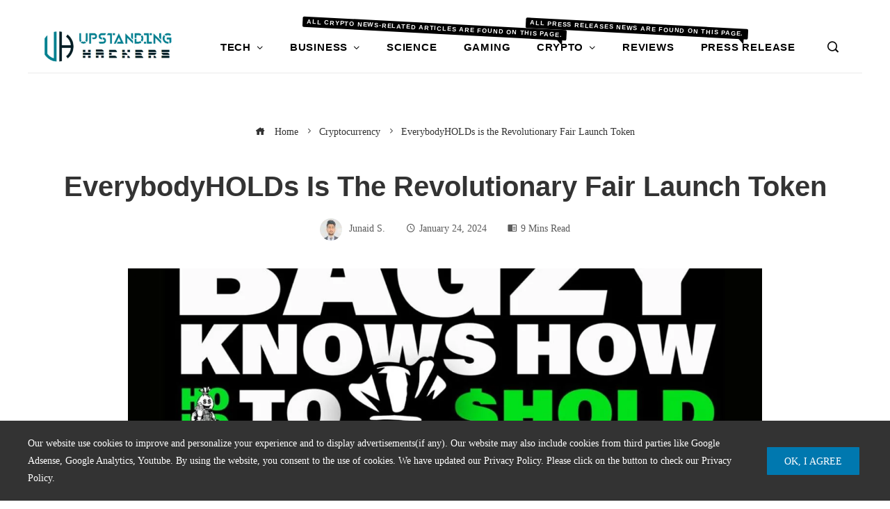

--- FILE ---
content_type: text/html; charset=UTF-8
request_url: https://www.upstandinghackers.com/hold-token-revolutionizing-crypto-with-unmatched-equity/
body_size: 27333
content:
<!DOCTYPE html><html dir="ltr" lang="en-US" prefix="og: https://ogp.me/ns#"><head><meta charset="UTF-8"><meta name="viewport" content="width=device-width, initial-scale=1"><link rel="profile" href="http://gmpg.org/xfn/11"><link rel="pingback" href="https://www.upstandinghackers.com/xmlrpc.php"><title>HOLD Token: Revolutionizing Crypto with Unmatched Equity!</title><meta name="description" content="Discover the revolutionary HOLD token combating crypto pitfalls. Unrivaled distribution, scarcity, &amp; community power make HOLD the future of secure investments." /><meta name="robots" content="max-image-preview:large" /><meta name="author" content="Junaid S."/><meta name="google-site-verification" content="hI4FZPsbqHJa3UbPunH4SbCbh9511--QVVgMTy_NL1s" /><meta name="msvalidate.01" content="bm-site-verification=bf819acbc4cb7b1ab2f87084b8f0aec6f78908c6" /><link rel="canonical" href="https://www.upstandinghackers.com/hold-token-revolutionizing-crypto-with-unmatched-equity/" /><meta name="generator" content="All in One SEO (AIOSEO) 4.9.3" /><meta property="og:locale" content="en_US" /><meta property="og:site_name" content="Upstanding Hackers - Think of Tech" /><meta property="og:type" content="article" /><meta property="og:title" content="HOLD Token: Revolutionizing Crypto with Unmatched Equity!" /><meta property="og:description" content="Discover the revolutionary HOLD token combating crypto pitfalls. Unrivaled distribution, scarcity, &amp; community power make HOLD the future of secure investments." /><meta property="og:url" content="https://www.upstandinghackers.com/hold-token-revolutionizing-crypto-with-unmatched-equity/" /><meta property="og:image" content="https://www.upstandinghackers.com/wp-content/uploads/2024/01/EverybodyHOLDs-is-the-Revolutionary-Fair-Launch-Token.jpg" /><meta property="og:image:secure_url" content="https://www.upstandinghackers.com/wp-content/uploads/2024/01/EverybodyHOLDs-is-the-Revolutionary-Fair-Launch-Token.jpg" /><meta property="og:image:width" content="1435" /><meta property="og:image:height" content="809" /><meta property="article:published_time" content="2024-01-24T08:27:40+00:00" /><meta property="article:modified_time" content="2024-01-24T19:07:55+00:00" /><meta property="article:publisher" content="https://www.facebook.com/upstandinghackers" /><meta name="twitter:card" content="summary" /><meta name="twitter:site" content="@ushtips" /><meta name="twitter:title" content="HOLD Token: Revolutionizing Crypto with Unmatched Equity!" /><meta name="twitter:description" content="Discover the revolutionary HOLD token combating crypto pitfalls. Unrivaled distribution, scarcity, &amp; community power make HOLD the future of secure investments." /><meta name="twitter:creator" content="@ushtips" /><meta name="twitter:image" content="https://www.upstandinghackers.com/wp-content/uploads/2024/01/EverybodyHOLDs-is-the-Revolutionary-Fair-Launch-Token.jpg" /> <script type="application/ld+json" class="aioseo-schema">{"@context":"https:\/\/schema.org","@graph":[{"@type":"BlogPosting","@id":"https:\/\/www.upstandinghackers.com\/hold-token-revolutionizing-crypto-with-unmatched-equity\/#blogposting","name":"HOLD Token: Revolutionizing Crypto with Unmatched Equity!","headline":"EverybodyHOLDs is the Revolutionary Fair Launch Token","author":{"@id":"https:\/\/www.upstandinghackers.com\/author\/ranajunaid\/#author"},"publisher":{"@id":"https:\/\/www.upstandinghackers.com\/#organization"},"image":{"@type":"ImageObject","url":"https:\/\/www.upstandinghackers.com\/wp-content\/uploads\/2024\/01\/EverybodyHOLDs-is-the-Revolutionary-Fair-Launch-Token.jpg","width":1435,"height":809,"caption":"EverybodyHOLDs is the Revolutionary Fair Launch Token"},"datePublished":"2024-01-24T08:27:40+00:00","dateModified":"2024-01-24T19:07:55+00:00","inLanguage":"en-US","mainEntityOfPage":{"@id":"https:\/\/www.upstandinghackers.com\/hold-token-revolutionizing-crypto-with-unmatched-equity\/#webpage"},"isPartOf":{"@id":"https:\/\/www.upstandinghackers.com\/hold-token-revolutionizing-crypto-with-unmatched-equity\/#webpage"},"articleSection":"Cryptocurrency"},{"@type":"BreadcrumbList","@id":"https:\/\/www.upstandinghackers.com\/hold-token-revolutionizing-crypto-with-unmatched-equity\/#breadcrumblist","itemListElement":[{"@type":"ListItem","@id":"https:\/\/www.upstandinghackers.com#listItem","position":1,"name":"Home","item":"https:\/\/www.upstandinghackers.com","nextItem":{"@type":"ListItem","@id":"https:\/\/www.upstandinghackers.com\/category\/cryptocurrency\/#listItem","name":"Cryptocurrency"}},{"@type":"ListItem","@id":"https:\/\/www.upstandinghackers.com\/category\/cryptocurrency\/#listItem","position":2,"name":"Cryptocurrency","item":"https:\/\/www.upstandinghackers.com\/category\/cryptocurrency\/","nextItem":{"@type":"ListItem","@id":"https:\/\/www.upstandinghackers.com\/hold-token-revolutionizing-crypto-with-unmatched-equity\/#listItem","name":"EverybodyHOLDs is the Revolutionary Fair Launch Token"},"previousItem":{"@type":"ListItem","@id":"https:\/\/www.upstandinghackers.com#listItem","name":"Home"}},{"@type":"ListItem","@id":"https:\/\/www.upstandinghackers.com\/hold-token-revolutionizing-crypto-with-unmatched-equity\/#listItem","position":3,"name":"EverybodyHOLDs is the Revolutionary Fair Launch Token","previousItem":{"@type":"ListItem","@id":"https:\/\/www.upstandinghackers.com\/category\/cryptocurrency\/#listItem","name":"Cryptocurrency"}}]},{"@type":"Organization","@id":"https:\/\/www.upstandinghackers.com\/#organization","name":"Upstanding Hackers","description":"Think of Tech","url":"https:\/\/www.upstandinghackers.com\/","telephone":"+923064981402","logo":{"@type":"ImageObject","url":"https:\/\/www.upstandinghackers.com\/wp-content\/uploads\/2023\/09\/cropped-Logo-Upstanding-Hackers.png","@id":"https:\/\/www.upstandinghackers.com\/hold-token-revolutionizing-crypto-with-unmatched-equity\/#organizationLogo","width":1217,"height":362,"caption":"UpStanding Hackers"},"image":{"@id":"https:\/\/www.upstandinghackers.com\/hold-token-revolutionizing-crypto-with-unmatched-equity\/#organizationLogo"},"sameAs":["https:\/\/twitter.com\/ushtips","https:\/\/www.instagram.com\/upstandinghackers\/","https:\/\/www.linkedin.com\/company\/upstandinghackers\/"]},{"@type":"Person","@id":"https:\/\/www.upstandinghackers.com\/author\/ranajunaid\/#author","url":"https:\/\/www.upstandinghackers.com\/author\/ranajunaid\/","name":"Junaid S.","image":{"@type":"ImageObject","@id":"https:\/\/www.upstandinghackers.com\/hold-token-revolutionizing-crypto-with-unmatched-equity\/#authorImage","url":"https:\/\/secure.gravatar.com\/avatar\/766bb7972ac0162345c0d64b5fad212012804bf6d17768c94f2533bc933843ca?s=96&d=mm&r=g","width":96,"height":96,"caption":"Junaid S."},"sameAs":["https:\/\/www.linkedin.com\/in\/junaid-rana\/"]},{"@type":"WebPage","@id":"https:\/\/www.upstandinghackers.com\/hold-token-revolutionizing-crypto-with-unmatched-equity\/#webpage","url":"https:\/\/www.upstandinghackers.com\/hold-token-revolutionizing-crypto-with-unmatched-equity\/","name":"HOLD Token: Revolutionizing Crypto with Unmatched Equity!","description":"Discover the revolutionary HOLD token combating crypto pitfalls. Unrivaled distribution, scarcity, & community power make HOLD the future of secure investments.","inLanguage":"en-US","isPartOf":{"@id":"https:\/\/www.upstandinghackers.com\/#website"},"breadcrumb":{"@id":"https:\/\/www.upstandinghackers.com\/hold-token-revolutionizing-crypto-with-unmatched-equity\/#breadcrumblist"},"author":{"@id":"https:\/\/www.upstandinghackers.com\/author\/ranajunaid\/#author"},"creator":{"@id":"https:\/\/www.upstandinghackers.com\/author\/ranajunaid\/#author"},"image":{"@type":"ImageObject","url":"https:\/\/www.upstandinghackers.com\/wp-content\/uploads\/2024\/01\/EverybodyHOLDs-is-the-Revolutionary-Fair-Launch-Token.jpg","@id":"https:\/\/www.upstandinghackers.com\/hold-token-revolutionizing-crypto-with-unmatched-equity\/#mainImage","width":1435,"height":809,"caption":"EverybodyHOLDs is the Revolutionary Fair Launch Token"},"primaryImageOfPage":{"@id":"https:\/\/www.upstandinghackers.com\/hold-token-revolutionizing-crypto-with-unmatched-equity\/#mainImage"},"datePublished":"2024-01-24T08:27:40+00:00","dateModified":"2024-01-24T19:07:55+00:00"},{"@type":"WebSite","@id":"https:\/\/www.upstandinghackers.com\/#website","url":"https:\/\/www.upstandinghackers.com\/","name":"Upstanding Hackers","alternateName":"USH","description":"Think of Tech","inLanguage":"en-US","publisher":{"@id":"https:\/\/www.upstandinghackers.com\/#organization"}}]}</script>  <script id="google_gtagjs-js-consent-mode-data-layer">window.dataLayer = window.dataLayer || [];function gtag(){dataLayer.push(arguments);}
gtag('consent', 'default', {"ad_personalization":"denied","ad_storage":"denied","ad_user_data":"denied","analytics_storage":"denied","functionality_storage":"denied","security_storage":"denied","personalization_storage":"denied","region":["AT","BE","BG","CH","CY","CZ","DE","DK","EE","ES","FI","FR","GB","GR","HR","HU","IE","IS","IT","LI","LT","LU","LV","MT","NL","NO","PL","PT","RO","SE","SI","SK"],"wait_for_update":500});
window._googlesitekitConsentCategoryMap = {"statistics":["analytics_storage"],"marketing":["ad_storage","ad_user_data","ad_personalization"],"functional":["functionality_storage","security_storage"],"preferences":["personalization_storage"]};
window._googlesitekitConsents = {"ad_personalization":"denied","ad_storage":"denied","ad_user_data":"denied","analytics_storage":"denied","functionality_storage":"denied","security_storage":"denied","personalization_storage":"denied","region":["AT","BE","BG","CH","CY","CZ","DE","DK","EE","ES","FI","FR","GB","GR","HR","HU","IE","IS","IT","LI","LT","LU","LV","MT","NL","NO","PL","PT","RO","SE","SI","SK"],"wait_for_update":500};</script> <link rel='dns-prefetch' href='//www.googletagmanager.com' /><link rel='dns-prefetch' href='//stats.wp.com' /><link rel='dns-prefetch' href='//fonts.googleapis.com' /><link rel="alternate" type="application/rss+xml" title="Upstanding Hackers &raquo; Feed" href="https://www.upstandinghackers.com/feed/" /><link rel="alternate" type="application/rss+xml" title="Upstanding Hackers &raquo; Comments Feed" href="https://www.upstandinghackers.com/comments/feed/" /><link rel="alternate" type="application/rss+xml" title="Upstanding Hackers &raquo; EverybodyHOLDs is the Revolutionary Fair Launch Token Comments Feed" href="https://www.upstandinghackers.com/hold-token-revolutionizing-crypto-with-unmatched-equity/feed/" /><link rel="alternate" title="oEmbed (JSON)" type="application/json+oembed" href="https://www.upstandinghackers.com/wp-json/oembed/1.0/embed?url=https%3A%2F%2Fwww.upstandinghackers.com%2Fhold-token-revolutionizing-crypto-with-unmatched-equity%2F" /><link rel="alternate" title="oEmbed (XML)" type="text/xml+oembed" href="https://www.upstandinghackers.com/wp-json/oembed/1.0/embed?url=https%3A%2F%2Fwww.upstandinghackers.com%2Fhold-token-revolutionizing-crypto-with-unmatched-equity%2F&#038;format=xml" /><link data-optimized="2" rel="stylesheet" href="https://www.upstandinghackers.com/wp-content/litespeed/css/b41acfdf133396623f3cdebeb8aadad1.css?ver=c278f" /> <script data-optimized="1" id="jetpack_related-posts-js-extra">var related_posts_js_options={"post_heading":"h4"}</script> <script data-optimized="1" src="https://www.upstandinghackers.com/wp-content/litespeed/js/c563fcb536dd33af6b51cc0f8aec2832.js?ver=498fa" id="jetpack_related-posts-js"></script> <script src="https://www.upstandinghackers.com/wp-includes/js/jquery/jquery.min.js?ver=3.7.1" id="jquery-core-js"></script> <script data-optimized="1" src="https://www.upstandinghackers.com/wp-content/litespeed/js/854d2d0e084f417de8f5d2161daa8e62.js?ver=c3e92" id="jquery-migrate-js"></script> 
 <script src="https://www.googletagmanager.com/gtag/js?id=GT-MQDFD8" id="google_gtagjs-js" async></script> <script id="google_gtagjs-js-after">window.dataLayer = window.dataLayer || [];function gtag(){dataLayer.push(arguments);}
gtag("set","linker",{"domains":["www.upstandinghackers.com"]});
gtag("js", new Date());
gtag("set", "developer_id.dZTNiMT", true);
gtag("config", "GT-MQDFD8", {"googlesitekit_post_type":"post","googlesitekit_post_categories":"Cryptocurrency","googlesitekit_post_date":"20240124"});
 window._googlesitekit = window._googlesitekit || {}; window._googlesitekit.throttledEvents = []; window._googlesitekit.gtagEvent = (name, data) => { var key = JSON.stringify( { name, data } ); if ( !! window._googlesitekit.throttledEvents[ key ] ) { return; } window._googlesitekit.throttledEvents[ key ] = true; setTimeout( () => { delete window._googlesitekit.throttledEvents[ key ]; }, 5 ); gtag( "event", name, { ...data, event_source: "site-kit" } ); }; 
//# sourceURL=google_gtagjs-js-after</script> <link rel="https://api.w.org/" href="https://www.upstandinghackers.com/wp-json/" /><link rel="alternate" title="JSON" type="application/json" href="https://www.upstandinghackers.com/wp-json/wp/v2/posts/16955" /><link rel="EditURI" type="application/rsd+xml" title="RSD" href="https://www.upstandinghackers.com/xmlrpc.php?rsd" /><meta name="generator" content="WordPress 6.9" /><link rel='shortlink' href='https://www.upstandinghackers.com/?p=16955' /><meta name="generator" content="Site Kit by Google 1.170.0" /><meta name="generator" content="Elementor 3.34.2; features: additional_custom_breakpoints; settings: css_print_method-external, google_font-enabled, font_display-auto"><link rel="icon" href="https://www.upstandinghackers.com/wp-content/uploads/2025/08/LOGO_UH.png" sizes="32x32" /><link rel="icon" href="https://www.upstandinghackers.com/wp-content/uploads/2025/08/LOGO_UH.png" sizes="192x192" /><link rel="apple-touch-icon" href="https://www.upstandinghackers.com/wp-content/uploads/2025/08/LOGO_UH.png" /><meta name="msapplication-TileImage" content="https://www.upstandinghackers.com/wp-content/uploads/2025/08/LOGO_UH.png" /><meta name="publication-media-verification"content="5cd02398d3384bd0bf4362edee6903c"><meta name="adxom-verification" content="srekcaHgnidnatspU34845cb5fabc214481612cbaf5bc"></head><body id="ht-body" class="wp-singular post-template-default single single-post postid-16955 single-format-standard wp-custom-logo wp-embed-responsive wp-theme-viral-pro sp-easy-accordion-enabled he-viral-pro group-blog ht-no-sidebar-narrow ht-single-layout2 ht-top-header-on ht-sticky-header ht-sticky-sidebar ht-wide ht-header-style6 ht-sidebar-style6 ht-thumb-no-effect ht-block-title-style5 elementor-default elementor-kit-1"><div class="viral-pro-privacy-policy bottom-full-width policy-hide-mobile"><div class="ht-container"><div class="policy-text">
Our website use cookies to improve and personalize your experience and to display advertisements(if any). Our website may also include cookies from third parties like Google Adsense, Google Analytics, Youtube. By using the website, you consent to the use of cookies. We have updated our Privacy Policy. Please click on the button to check our Privacy Policy.</div><div class="policy-buttons">
<a id="viral-pro-confirm" href="#">Ok, I Agree</a></div></div></div><div id="ht-page"><header id="ht-masthead" class="ht-site-header ht-header-six hover-style4 ht-tagline-inline-logo ht-bottom-border ht-topheader-mobile-disable" ><div class="ht-top-header"><div class="ht-container"><div class="ht-th-left th-none"></div><div class="ht-th-right th-none"></div></div></div><div class="ht-header"><div class="ht-container"><div id="ht-site-branding" >
<a href="https://www.upstandinghackers.com/" class="custom-logo-link" rel="home"><img fetchpriority="high" width="1217" height="290" src="https://www.upstandinghackers.com/wp-content/uploads/2023/09/cropped-cropped-Logo-Upstanding-Hackers-1.png.webp" class="custom-logo" alt="UpStanding Hackers" decoding="async" srcset="https://www.upstandinghackers.com/wp-content/uploads/2023/09/cropped-cropped-Logo-Upstanding-Hackers-1.png.webp 1217w, https://www.upstandinghackers.com/wp-content/uploads/2023/09/cropped-cropped-Logo-Upstanding-Hackers-1-300x71.png.webp 300w, https://www.upstandinghackers.com/wp-content/uploads/2023/09/cropped-cropped-Logo-Upstanding-Hackers-1-1024x244.png.webp 1024w, https://www.upstandinghackers.com/wp-content/uploads/2023/09/cropped-cropped-Logo-Upstanding-Hackers-1-768x183.png.webp 768w" sizes="(max-width: 1217px) 100vw, 1217px" /></a></div><div class="ht-site-nav"><nav id="ht-site-navigation" class="ht-main-navigation" ><div class="ht-menu ht-clearfix"><ul id="menu-primary-menu" class="ht-clearfix"><li id="menu-item-252" class="menu-item menu-item-type-taxonomy menu-item-object-category menu-item-has-children menu-item-252"><a href="https://www.upstandinghackers.com/category/technology/" class="menu-link"><span class="mm-menu-title">Tech<span class="dropdown-nav ei arrow_carrot-down"></span></span></a><ul class="sub-menu"><li id="menu-item-11366" class="menu-item menu-item-type-taxonomy menu-item-object-category menu-item-11366"><a href="https://www.upstandinghackers.com/category/artificial-intelligence/" class="menu-link"><span class="mm-menu-title">Artificial Intelligence</span><span class="nav-desc">All AI news-related articles are found on this page.</span></a></li><li id="menu-item-11368" class="menu-item menu-item-type-taxonomy menu-item-object-category menu-item-11368"><a href="https://www.upstandinghackers.com/category/automotive/" class="menu-link"><span class="mm-menu-title">Automotive</span><span class="nav-desc">All Automotive news-related articles are found on this page.</span></a></li><li id="menu-item-11367" class="menu-item menu-item-type-taxonomy menu-item-object-category menu-item-11367"><a href="https://www.upstandinghackers.com/category/gadgets/" class="menu-link"><span class="mm-menu-title">Gadgets</span><span class="nav-desc">All Gadgets news-related articles are found on this page.</span></a></li><li id="menu-item-407" class="menu-item menu-item-type-taxonomy menu-item-object-category menu-item-407"><a href="https://www.upstandinghackers.com/category/softwares-apps/" class="menu-link"><span class="mm-menu-title">Softwares &amp; Apps</span></a></li></ul></li><li id="menu-item-156" class="menu-item menu-item-type-taxonomy menu-item-object-category menu-item-has-children menu-item-156"><a href="https://www.upstandinghackers.com/category/business/" class="menu-link"><span class="mm-menu-title">Business<span class="dropdown-nav ei arrow_carrot-down"></span></span></a><ul class="sub-menu"><li id="menu-item-11374" class="menu-item menu-item-type-taxonomy menu-item-object-category menu-item-11374"><a href="https://www.upstandinghackers.com/category/finance/" class="menu-link"><span class="mm-menu-title">Finance</span><span class="nav-desc">All Finance news-related articles are found on this page.</span></a></li><li id="menu-item-11375" class="menu-item menu-item-type-taxonomy menu-item-object-category menu-item-11375"><a href="https://www.upstandinghackers.com/category/digital-marketing/" class="menu-link"><span class="mm-menu-title">Digital Marketing</span><span class="nav-desc">All Digital Marketing news-related articles are found on this page.</span></a></li></ul></li><li id="menu-item-59" class="menu-item menu-item-type-taxonomy menu-item-object-category menu-item-59"><a href="https://www.upstandinghackers.com/category/science/" class="menu-link"><span class="mm-menu-title">Science</span></a></li><li id="menu-item-412" class="menu-item menu-item-type-taxonomy menu-item-object-category menu-item-412"><a href="https://www.upstandinghackers.com/category/gaming/" class="menu-link"><span class="mm-menu-title">Gaming</span></a></li><li id="menu-item-7707" class="menu-item menu-item-type-taxonomy menu-item-object-category current-post-ancestor current-menu-parent current-post-parent menu-item-has-children menu-item-7707"><a href="https://www.upstandinghackers.com/category/cryptocurrency/" class="menu-link"><span class="mm-menu-title">Crypto<span class="dropdown-nav ei arrow_carrot-down"></span></span><span class="nav-desc">All Crypto news-related articles are found on this page.</span></a><ul class="sub-menu"><li id="menu-item-11371" class="menu-item menu-item-type-taxonomy menu-item-object-category menu-item-11371"><a href="https://www.upstandinghackers.com/category/blockchain/" class="menu-link"><span class="mm-menu-title">Blockchain</span><span class="nav-desc">All Blockchain news-related articles are found on this page.</span></a></li><li id="menu-item-11370" class="menu-item menu-item-type-taxonomy menu-item-object-category menu-item-11370"><a href="https://www.upstandinghackers.com/category/bitcoin/" class="menu-link"><span class="mm-menu-title">Bitcoin</span><span class="nav-desc">All Bitcoin news-related articles are found on this page</span></a></li><li id="menu-item-11372" class="menu-item menu-item-type-taxonomy menu-item-object-category menu-item-11372"><a href="https://www.upstandinghackers.com/category/ethereum/" class="menu-link"><span class="mm-menu-title">Ethereum</span><span class="nav-desc">All Ethereum news-related articles are found on this page.</span></a></li><li id="menu-item-11369" class="menu-item menu-item-type-taxonomy menu-item-object-category menu-item-11369"><a href="https://www.upstandinghackers.com/category/altcoins/" class="menu-link"><span class="mm-menu-title">Altcoins</span><span class="nav-desc">All Altcoins news-related articles are found on this page.</span></a></li><li id="menu-item-11373" class="menu-item menu-item-type-taxonomy menu-item-object-category menu-item-11373"><a href="https://www.upstandinghackers.com/category/nft/" class="menu-link"><span class="mm-menu-title">NFT</span><span class="nav-desc">All NFTs news-related articles are found on this page.</span></a></li></ul></li><li id="menu-item-254" class="menu-item menu-item-type-taxonomy menu-item-object-category menu-item-254"><a href="https://www.upstandinghackers.com/category/reviews/" class="menu-link"><span class="mm-menu-title">Reviews</span></a></li><li id="menu-item-11365" class="menu-item menu-item-type-taxonomy menu-item-object-category menu-item-11365"><a href="https://www.upstandinghackers.com/category/press-release/" class="menu-link"><span class="mm-menu-title">Press Release</span><span class="nav-desc">All Press Releases news are found on this page.</span></a></li></ul></div></nav><div class="ht-search-button" ><a href="#"><i class="icofont-search-1"></i></a></div><div id="ht-mobile-menu" class="menu-primary-menu-container"><div class="menu-collapser" ><div class="collapse-button"><span class="icon-bar"></span><span class="icon-bar"></span><span class="icon-bar"></span></div></div><ul id="ht-responsive-menu" class="menu"><li class="menu-item menu-item-type-taxonomy menu-item-object-category menu-item-has-children menu-item-252"><a href="https://www.upstandinghackers.com/category/technology/" class="menu-link"><span class="mm-menu-title">Tech<span class="dropdown-nav ei arrow_carrot-down"></span></span></a><ul class="sub-menu"><li class="menu-item menu-item-type-taxonomy menu-item-object-category menu-item-11366"><a href="https://www.upstandinghackers.com/category/artificial-intelligence/" class="menu-link"><span class="mm-menu-title">Artificial Intelligence</span><span class="nav-desc">All AI news-related articles are found on this page.</span></a></li><li class="menu-item menu-item-type-taxonomy menu-item-object-category menu-item-11368"><a href="https://www.upstandinghackers.com/category/automotive/" class="menu-link"><span class="mm-menu-title">Automotive</span><span class="nav-desc">All Automotive news-related articles are found on this page.</span></a></li><li class="menu-item menu-item-type-taxonomy menu-item-object-category menu-item-11367"><a href="https://www.upstandinghackers.com/category/gadgets/" class="menu-link"><span class="mm-menu-title">Gadgets</span><span class="nav-desc">All Gadgets news-related articles are found on this page.</span></a></li><li class="menu-item menu-item-type-taxonomy menu-item-object-category menu-item-407"><a href="https://www.upstandinghackers.com/category/softwares-apps/" class="menu-link"><span class="mm-menu-title">Softwares &amp; Apps</span></a></li></ul></li><li class="menu-item menu-item-type-taxonomy menu-item-object-category menu-item-has-children menu-item-156"><a href="https://www.upstandinghackers.com/category/business/" class="menu-link"><span class="mm-menu-title">Business<span class="dropdown-nav ei arrow_carrot-down"></span></span></a><ul class="sub-menu"><li class="menu-item menu-item-type-taxonomy menu-item-object-category menu-item-11374"><a href="https://www.upstandinghackers.com/category/finance/" class="menu-link"><span class="mm-menu-title">Finance</span><span class="nav-desc">All Finance news-related articles are found on this page.</span></a></li><li class="menu-item menu-item-type-taxonomy menu-item-object-category menu-item-11375"><a href="https://www.upstandinghackers.com/category/digital-marketing/" class="menu-link"><span class="mm-menu-title">Digital Marketing</span><span class="nav-desc">All Digital Marketing news-related articles are found on this page.</span></a></li></ul></li><li class="menu-item menu-item-type-taxonomy menu-item-object-category menu-item-59"><a href="https://www.upstandinghackers.com/category/science/" class="menu-link"><span class="mm-menu-title">Science</span></a></li><li class="menu-item menu-item-type-taxonomy menu-item-object-category menu-item-412"><a href="https://www.upstandinghackers.com/category/gaming/" class="menu-link"><span class="mm-menu-title">Gaming</span></a></li><li class="menu-item menu-item-type-taxonomy menu-item-object-category current-post-ancestor current-menu-parent current-post-parent menu-item-has-children menu-item-7707"><a href="https://www.upstandinghackers.com/category/cryptocurrency/" class="menu-link"><span class="mm-menu-title">Crypto<span class="dropdown-nav ei arrow_carrot-down"></span></span><span class="nav-desc">All Crypto news-related articles are found on this page.</span></a><ul class="sub-menu"><li class="menu-item menu-item-type-taxonomy menu-item-object-category menu-item-11371"><a href="https://www.upstandinghackers.com/category/blockchain/" class="menu-link"><span class="mm-menu-title">Blockchain</span><span class="nav-desc">All Blockchain news-related articles are found on this page.</span></a></li><li class="menu-item menu-item-type-taxonomy menu-item-object-category menu-item-11370"><a href="https://www.upstandinghackers.com/category/bitcoin/" class="menu-link"><span class="mm-menu-title">Bitcoin</span><span class="nav-desc">All Bitcoin news-related articles are found on this page</span></a></li><li class="menu-item menu-item-type-taxonomy menu-item-object-category menu-item-11372"><a href="https://www.upstandinghackers.com/category/ethereum/" class="menu-link"><span class="mm-menu-title">Ethereum</span><span class="nav-desc">All Ethereum news-related articles are found on this page.</span></a></li><li class="menu-item menu-item-type-taxonomy menu-item-object-category menu-item-11369"><a href="https://www.upstandinghackers.com/category/altcoins/" class="menu-link"><span class="mm-menu-title">Altcoins</span><span class="nav-desc">All Altcoins news-related articles are found on this page.</span></a></li><li class="menu-item menu-item-type-taxonomy menu-item-object-category menu-item-11373"><a href="https://www.upstandinghackers.com/category/nft/" class="menu-link"><span class="mm-menu-title">NFT</span><span class="nav-desc">All NFTs news-related articles are found on this page.</span></a></li></ul></li><li class="menu-item menu-item-type-taxonomy menu-item-object-category menu-item-254"><a href="https://www.upstandinghackers.com/category/reviews/" class="menu-link"><span class="mm-menu-title">Reviews</span></a></li><li class="menu-item menu-item-type-taxonomy menu-item-object-category menu-item-11365"><a href="https://www.upstandinghackers.com/category/press-release/" class="menu-link"><span class="mm-menu-title">Press Release</span><span class="nav-desc">All Press Releases news are found on this page.</span></a></li></ul></div></div></div></div></header><div id="ht-content" class="ht-site-content ht-clearfix"><div class="header-widget-area"><div class="ht-container"><aside id="block-200" class="widget widget-no-title widget_block widget_text"><p></p></aside></div></div><div class="ht-main-content ht-container ht-clearfix"><article id="post-16955" class="post-16955 post type-post status-publish format-standard has-post-thumbnail hentry category-cryptocurrency" ><div class="entry-header"><nav role="navigation" aria-label="Breadcrumbs" class="breadcrumb-trail breadcrumbs" itemprop="breadcrumb"><ul class="trail-items" itemscope itemtype="http://schema.org/BreadcrumbList"><meta name="numberOfItems" content="3" /><meta name="itemListOrder" content="Ascending" /><li itemprop="itemListElement" itemscope itemtype="http://schema.org/ListItem" class="trail-item trail-begin"><a href="https://www.upstandinghackers.com/" rel="home" itemprop="item"><span itemprop="name"><i class="icofont-home"></i> Home</span></a><meta itemprop="position" content="1" /></li><li itemprop="itemListElement" itemscope itemtype="http://schema.org/ListItem" class="trail-item"><a href="https://www.upstandinghackers.com/category/cryptocurrency/" itemprop="item"><span itemprop="name">Cryptocurrency</span></a><meta itemprop="position" content="2" /></li><li itemprop="itemListElement" itemscope itemtype="http://schema.org/ListItem" class="trail-item trail-end"><span itemprop="name">EverybodyHOLDs is the Revolutionary Fair Launch Token</span><meta itemprop="position" content="3" /></li></ul></nav><h1 class="entry-title">EverybodyHOLDs is the Revolutionary Fair Launch Token</h1><div class="single-entry-meta">
<span class="entry-author"> <img alt='' src='https://secure.gravatar.com/avatar/766bb7972ac0162345c0d64b5fad212012804bf6d17768c94f2533bc933843ca?s=32&#038;d=mm&#038;r=g' srcset='https://secure.gravatar.com/avatar/766bb7972ac0162345c0d64b5fad212012804bf6d17768c94f2533bc933843ca?s=64&#038;d=mm&#038;r=g 2x' class='avatar avatar-32 photo' height='32' width='32' decoding='async'/><span class="author vcard">Junaid S.</span></span><span class="entry-post-date"><i class="mdi mdi-clock-time-four-outline"></i><time class="entry-date published" datetime="2024-01-24T08:27:40+00:00">January 24, 2024</time><time class="updated" datetime="2024-01-24T19:07:55+00:00">January 24, 2024</time></span><span class="entry-read-time"><i class="mdi mdi-book-open"></i>9 Mins Read</span></div></div><div class="ht-site-wrapper"><div id="primary" class="content-area"><div class="entry-wrapper"><figure class="single-entry-link">
<img width="1300" height="540" src="https://www.upstandinghackers.com/wp-content/uploads/2024/01/EverybodyHOLDs-is-the-Revolutionary-Fair-Launch-Token-1300x540.jpg.webp" class="attachment-viral-pro-1300x540 size-viral-pro-1300x540 wp-post-image" alt="EverybodyHOLDs is the Revolutionary Fair Launch Token" decoding="async" /></figure><div class="entry-content"><h2 class="wp-block-heading"><strong>HOLD Token: Revolutionizing Crypto with Unmatched Equity!</strong></h2><p>EverybodyHolds (HOLD) is a revolutionary meme token designed to combat snipers, rug pulls, deviant devs, scammers, and other nefarious elements that plague cryptocurrencies. Using an innovative fair launch mechanism afforded an envious token distribution that prevented the consolidation of supply by any one wallet. No single wallet holds over 0.6% of the total supply!</p><p>At HOLD, there is no dev, marketing, team, or Venture Capital (VC) wallets that can sell and damage your positions. When you purchase and HOLD, you can sleep at night knowing that your investment is safe! In this article, we will discuss all of the reasons why HOLD is so different from any project in existence!</p><h3 class="wp-block-heading"><strong>The Problem</strong></h3><p>In 2023, according to @CompariTech research, there were 283 recorded rug pulls and scams carried out resulting in losses of an estimated $656M. These are the reasons why crypto has a bad reputation (in the public eye) and why institutional money is hesitant to enter the market thus preventing widespread adoption. These bad actors represent everything wrong in crypto and are responsible for its reputation, giving cause for concern about entering crypto.</p><h3 class="wp-block-heading"><strong>The Solution</strong></h3><p>Enter HOLD! Created with this problem in mind, the dev wanted to create a project that was truly equitable for EVERYONE and not just a select few. HOLD was stealth-launched in September 2023, only allowing 0.01% max wallets. A limitation that doubled every hour ensuring that not one holder could acquire more than 1%. Initial taxes were 3/3 eventually reducing each week until 0/0. These taxes were used to buy back and burn 72.1% of the total supply.</p><p>This approach taken by the dev had never been done previously. What would follow is the strongest distribution in crypto, even better than the famed Bitcoin (BTC)! This would be very difficult to recreate because if a community knew that this was going to launch in this manner, they would find ways to get ahead of it. So, in many cases, HOLD is the first and only project to accomplish this very desirable and unique accolade!</p><div class="wp-block-image"><figure class="aligncenter"><img decoding="async" width="1280" height="188" src="https://upstandinghackers.com/wp-content/uploads/2024/01/image-3.jpeg" alt="" class="wp-image-16960" srcset="https://www.upstandinghackers.com/wp-content/uploads/2024/01/image-3.jpeg.webp 1280w, https://www.upstandinghackers.com/wp-content/uploads/2024/01/image-3-300x44.jpeg.webp 300w, https://www.upstandinghackers.com/wp-content/uploads/2024/01/image-3-1024x150.jpeg.webp 1024w, https://www.upstandinghackers.com/wp-content/uploads/2024/01/image-3-768x113.jpeg.webp 768w" sizes="(max-width: 1280px) 100vw, 1280px" /></figure></div><p><em>SHIB touched 36B market capitalization (MC) with nothing more than a doggy meme! HOLD has better distribution than any of the top 10 in crypto! Moving on…</em></p><h3 class="wp-block-heading"><strong>Tokenomics</strong></h3><ul class="wp-block-list"><li>MC Jan 19, 2024 = 3.7M</li><li>The entire 100B supply was released into Uniswap at launch thus the supply can NEVER be increased</li><li>The contract is renounced meaning that the contract&#8217;s creator will no longer have control over it, making it trustless and transparent</li><li>Launched at 3/3 tax transitioning to 2/2, 1/1, and eventually 0/0 tax</li><li>Opening 0.01% max wallet purchase doubling every hour</li><li>No marketing wallet, no dev wallet, no team wallet to dump</li><li>Around 1% supply available on Uniswap</li><li>72.1% of supply was initially purchased and burned with taxes incurred</li><li>27.8B HOLD tokens remaining</li><li>Top wallet has less than 0.6% of the total supply</li><li>The top 10 wallets have less than 4.68% of the total supply</li><li>Top 50 wallets have less than 13.38% of the total supply</li></ul><p>HOLD’s primary feature is the legendary token distribution, which we must say, is one of the industry’s best! This cannot and should not be understated!</p><p>@Crypto_bitlord7 tweeted that this feat seemed impossible to achieve yet HOLD had accomplished this a mere 2 months ago!</p><p>His project MOLLY was unsuccessful in this endeavor! We dare you to compare HOLD distribution to ANY OTHER project on the market today! Hold has the “first mover” advantage!</p><p>But the secondary feature which is equally as impressive is that there is less than 1% available supply on Uniswap. Unlike other tokens with Trillions and Quadrillions of supply available, HOLD supply is scarce (like BTC)! As time goes on and early adopters sell some of their tokens, our distribution gets stronger and stronger and stronger!</p><p><em>So HOLD has the best distribution in crypto AND the supply is scarce on Uniswap! Still with me? Let’s move along…</em></p><h3 class="wp-block-heading"><strong>Supply Squeeze</strong></h3><p>Currently, there are only 1,881 HOLDers. As this number increases, the remaining supply dwindles on Uniswap. Just when the supply decreases, the unit price of HOLD will increase exponentially. As demand increases, there will not be enough supply available for purchases. This means that eventually, retail could be purchasing fractions of one token!</p><p>In the last 30 days, the HOLDer count increased by 200 to a total of 1881 which caused a price spike (14x) due to dwindling supply. This is an example of the supply squeeze in effect! Now imagine what happens when HOLD hits 5,000 holders!</p><p></p><p>One of the biggest contributing factors to BTCs value is its limited supply, like diamonds or gold. Hold shares this scarcity based on how much was burned with its initial tax. The community also hosts Buy and Burn events where holders are encouraged to purchase and send the tokens to an address (burn address) which essentially burns the tokens forever continuously reducing the supply, thus increasing scarcity.</p><p><em>So HOLD has the best distribution in crypto, supply is scarce, and a supply squeeze could send the price to Jupiter! Still with me? Let’s move along…</em></p><h3 class="wp-block-heading"><strong>EverybodyHolds</strong></h3><p>As you can infer from the name, this project was designed to be a revolutionary concept that allowed retail investors to fight back against institutional market domination and manipulation. The idea was simple, everybody buy, everybody hold! In a time when dog meme coins and their infinite variations are tired and worn out, Bagzy, our mascot, is a unique and well-timed identity for the HOLD brand.</p><p><em>So let’s recap, HOLD has the best distribution in crypto, the supply is scarce, the supply squeeze, AND the whole idea is everyone buys and holds! This is looking great!</em></p><h3 class="wp-block-heading"><strong>WallstreetBets</strong></h3><p>In 2021, WallStreetBets (WSB) brought billion-dollar hedge funds to their knees with their collectivist buy/hold tactics for Gamestop/AMC. The hedge funds were betting on the price of the stocks to go down so they were shorting the price. But if these stocks went up in value, the hedge funds could lose a crippling amount of money. The WSB community drove the price up to where the hedge funds faced billions in monetary losses. This caused government intervention to shut down trading platforms like TD Ameritrade and Robinhood.</p><p>Shutting down these platforms, stopped many at WSB from continuing to buy the stock and allowed enough time for the hedge funds to regroup and limit their losses. This changed the way retail saw traditional investing and opened our eyes to different options. To this point, this type of movement had never been attempted in crypto.</p><p>HOLD was able to secure 2 AMAs with legendary WSB creator Jamie Rogozinksi where he talked about the WSBs movement and how HOLD could be that type of movement for crypto. But unlike the WSB’s movement, crypto cannot be shut down and trading cannot be halted for any reason. Crypto trades worldwide 24 hours a day on multiple exchanges.</p><p><em>So HOLD has the best distribution in crypto, the supply is scarce, the supply is </em>squeezed, the <em>theme is everyone buys &amp; holds, AND they are trying to create a WSB movement in crypto (the first of its kind)!</em></p><h3 class="wp-block-heading"><strong>Community Takeover</strong></h3><p>The unfortunate part of our story is that the dev had a bad reputation, a common theme in crypto as aforementioned. The dev abandoned the HOLD project to focus elsewhere and the community became concerned as rumors of his checkered past began to percolate. The community’s passion for the project remained fervent and they took charge of the project, not only empowering a decentralized, global community who see the value proposition of HOLD, but also eliminating concerns of those familiar with the dev’s reputation.</p><p>Moreover, the community embraces an ethos grounded in integrity and transparency in both the math behind its token distribution and from their previous market experience to lead this takeover.&nbsp; HOLD welcomes those looking for a safe harbor or those previously impacted by the ills that can plague crypto projects. The community created a new X account, programmed a new website, and connected new socials. Since the contract is renounced and the liquidity is burned, the old dev does not control any aspect of the project.</p><p><em>So HOLD has the best distribution in crypto, the supply is scarce, the supply squeezed</em>, everyone buys &amp; holds like WSB, AND we are 100% community-run<em> and with a noble mission!</em></p><h3 class="wp-block-heading"><strong>Decentralization</strong></h3><p>A major focus of BTC is the decentralized nature of the token. No one entity controls this project or its outcomes. Because of this, BTC has a major advantage over other traditional forms of currency. Even the aforementioned WSB had choke points that when shut down, made the stocks vulnerable to manipulation. HOLD has forged a new path of decentralization and perhaps done it better! Let’s take a look at the reasons:</p><ol class="wp-block-list"><li>All supply is available on Uniswap, a decentralized exchange (DEX). This is important over having tokens sold over centralized exchanges (CEX) that can be manipulated and shut down. DEXs like Uniswap cannot be shut down ever. UNI runs perpetually on the Ethereum blockchain and allows access to HOLD 24/7/365.</li><li>HOLDs distribution is one of the best in the market. Currently, no holder owns more than 0.525% of the supply! This is significant for decentralization as no one body owns a significant portion of the remaining supply. No one entity could manipulate the price, nor could they destroy the project!</li><li>There are no dev, marketing, team, or VC wallets that can sell and damage your positions. Thus they would make no decisions for the future of the project. You can go to bed feeling safe about your investment!</li><li>The contract is renounced which means that it cannot be modified in any way for any reason. The tokenomics will not EVER change.</li><li>The community votes on all future initiatives which is the fundamental basis of all decentralized projects.</li></ol><h3 class="wp-block-heading"><strong>Supply Comparison</strong></h3><p>Not only has HOLD performed an initial 72.1% purchase and burn of the total supply, but the community holds “Buy and Burn” contests every week that have burned an additional 0.08% of the total supply for a total of 72.19 Billion HOLD burned. As time goes on, this number will only increase, thereby, decreasing the remaining supply! This is an extremely powerful mechanism when compared to other projects. Here are some number comparisons:</p><div class="wp-block-image"><figure class="aligncenter"><img loading="lazy" decoding="async" width="624" height="165" src="https://upstandinghackers.com/wp-content/uploads/2024/01/image-9.png" alt="" class="wp-image-16958" srcset="https://www.upstandinghackers.com/wp-content/uploads/2024/01/image-9.png.webp 624w, https://www.upstandinghackers.com/wp-content/uploads/2024/01/image-9-300x79.png.webp 300w" sizes="(max-width: 624px) 100vw, 624px" /></figure></div><p>PEPE pumped to $1.6B MC and SHIB pumped to 36B MC with monstrously large supplies! HOLD supply will always remain significantly lower and fixed! Thus HOLD MC has significantly more possible upside ROI.</p><h3 class="wp-block-heading"><strong>The Current Situation</strong></h3><p>People like community-run projects! There’s no dev involved, and the community votes on the path forward for the project. Because this project has so many solid fundamentals and mathematics behind it, it is an anomaly in the industry.</p><p>Many large influencers have noticed this project and have decided to support it:</p><p>@Paddy_Stash</p><p>@DeepDishCrypto</p><p>@WarrenWhitlock</p><p>@BitRose5</p><p>@Hayess517</p><p>@SteveMorganOK</p><p>And many many more!</p><p>The website has been updated and has a clear and easy roadmap. At the time of this article, there are 1,881 holders with 1019 members in the TG. We plan to quadruple those numbers in the coming months.</p><h2 class="wp-block-heading"><strong>Finally</strong></h2><p>When someone asks “What makes this project so special?” Our answer and final recap is that EverybodyHolds has:</p><ul class="wp-block-list"><li>the best distribution in crypto with no single wallet owning more than 0.6%</li><li>a uniquely scarce supply that cannot be increased with 72.19% bought &amp; burned</li><li>deflationary mechanisms as a part of the community goals &amp; milestones</li><li>a potential supply squeeze with about 1% left available sending us parabolic</li><li>a mission statement and theme of everyone buys &amp; holds</li><li>a revolution encapsulating WallstreetBets buy/hold ideology unique to crypto</li><li>no dev and is 100% community-run, completely decentralized&nbsp;</li><li>UNPAID influencer support gained organically by the strength of the tokenomics AND</li><li>Bagzy, our mascot, is a bag of money new and refreshed from tiresome dog memes!</li></ul><p>Because of ALL this, we believe that HOLD is the best project in crypto and provides the most value and potential ROI to retail investors. This has never been completed in crypto, we have a first-mover advantage and we are about to go on this journey together.</p><p><em>So come and join the HOLD revolution! Buy, HOLD, WIN!</em></p><h3 class="wp-block-heading"><strong><mark style="background-color:rgba(0, 0, 0, 0)" class="has-inline-color has-black-color">Social</mark></strong></h3><div class="wp-block-image"><figure class="alignright size-full is-resized"><img loading="lazy" decoding="async" width="500" height="500" src="https://upstandinghackers.com/wp-content/uploads/2024/01/HOLD-Token-Revolutionizing-Crypto.jpg" alt="" class="wp-image-16969" style="width:279px;height:auto" srcset="https://www.upstandinghackers.com/wp-content/uploads/2024/01/HOLD-Token-Revolutionizing-Crypto.jpg.webp 500w, https://www.upstandinghackers.com/wp-content/uploads/2024/01/HOLD-Token-Revolutionizing-Crypto-300x300.jpg.webp 300w, https://www.upstandinghackers.com/wp-content/uploads/2024/01/HOLD-Token-Revolutionizing-Crypto-150x150.jpg.webp 150w" sizes="(max-width: 500px) 100vw, 500px" /></figure></div><p></p><p><strong>Website: </strong><a href="https://www.everybodyhold.com" target="_blank" rel="noopener nofollow" title="">www.EverybodyHold.com</a></p><p><strong>X: </strong><a href="https://twitter.com/everybodyholds" target="_blank" rel="noopener nofollow" title="">@EverybodyHolds</a></p><p><strong>Telegram: </strong><a href="https://t.me/HoldCommunityConnection" target="_blank" rel="noopener nofollow" title="">EverybodyHold Community</a></p><p><strong>CA: </strong><a href="https://etherscan.io/token/0x68b36248477277865c64dfc78884ef80577078f3" target="_blank" rel="noopener nofollow" title="">0x68b36248477277865c64dfc78884ef80577078f3</a></p><p><strong>DEX: </strong><a href="https://www.dextools.io/app/en/ether/pair-explorer/0x9e5f2b740e52c239da457109bcced1f2bb40da5b" target="_blank" rel="noopener nofollow" title="">EverybodyHold</a></p><div style="height:46px" aria-hidden="true" class="wp-block-spacer"></div><figure class="wp-block-pullquote has-small-font-size"><blockquote><p><em><strong>Disclaimer:</strong></em></p><cite><em>The information provided in this release is not investment advice, financial advice, or trading advice. It is recommended that you practice due diligence (including consultation with a professional financial advisor) before investing or trading securities and cryptocurrency.</em></cite></blockquote></figure><p></p><blockquote class="wp-block-quote is-layout-flow wp-block-quote-is-layout-flow"><p><strong>See Also: <a href="https://upstandinghackers.com/instant-insights-where-to-check-live-btc-price-and-trends/" rel="nofollow" title=""><span style="text-decoration: underline;">Instant Insights: Where To Check Live BTC Price And Trends</span></a></strong></p></blockquote><p></p><div class="sharedaddy sd-sharing-enabled"><div class="robots-nocontent sd-block sd-social sd-social-icon sd-sharing"><h3 class="sd-title">Share this:</h3><div class="sd-content"><ul><li class="share-twitter"><a rel="nofollow noopener noreferrer"
data-shared="sharing-twitter-16955"
class="share-twitter sd-button share-icon no-text"
href="https://www.upstandinghackers.com/hold-token-revolutionizing-crypto-with-unmatched-equity/?share=twitter"
target="_blank"
aria-labelledby="sharing-twitter-16955"
>
<span id="sharing-twitter-16955" hidden>Click to share on X (Opens in new window)</span>
<span>X</span>
</a></li><li class="share-facebook"><a rel="nofollow noopener noreferrer"
data-shared="sharing-facebook-16955"
class="share-facebook sd-button share-icon no-text"
href="https://www.upstandinghackers.com/hold-token-revolutionizing-crypto-with-unmatched-equity/?share=facebook"
target="_blank"
aria-labelledby="sharing-facebook-16955"
>
<span id="sharing-facebook-16955" hidden>Click to share on Facebook (Opens in new window)</span>
<span>Facebook</span>
</a></li><li class="share-linkedin"><a rel="nofollow noopener noreferrer"
data-shared="sharing-linkedin-16955"
class="share-linkedin sd-button share-icon no-text"
href="https://www.upstandinghackers.com/hold-token-revolutionizing-crypto-with-unmatched-equity/?share=linkedin"
target="_blank"
aria-labelledby="sharing-linkedin-16955"
>
<span id="sharing-linkedin-16955" hidden>Click to share on LinkedIn (Opens in new window)</span>
<span>LinkedIn</span>
</a></li><li class="share-end"></li></ul></div></div></div><div id='jp-relatedposts' class='jp-relatedposts' ></div></div></div><div class="viral-pro-author-info"><div class="viral-pro-author-avatar">
<a href="https://www.upstandinghackers.com/author/ranajunaid/" rel="author">
<img alt='' src='https://secure.gravatar.com/avatar/766bb7972ac0162345c0d64b5fad212012804bf6d17768c94f2533bc933843ca?s=100&#038;d=mm&#038;r=g' srcset='https://secure.gravatar.com/avatar/766bb7972ac0162345c0d64b5fad212012804bf6d17768c94f2533bc933843ca?s=200&#038;d=mm&#038;r=g 2x' class='avatar avatar-100 photo' height='100' width='100' decoding='async'/>                        </a></div><div class="viral-pro-author-description"><h5>By Junaid S.</h5><p>I am Rana Junaid Shahid, a technology specialist with a wealth of knowledge and experience in the field. I am a guide for businesses and individuals looking to improve their online presence. I regularly share my expertise through this blog, social media, and speaking engagements.</p><div class="viral-pro-author-icons">
<a href="https://upstandinghackers.com"><i class="icon_house"></i></a><a href="https://www.linkedin.com/in/junaid-rana/"><i class="social_linkedin_circle"></i></a></div></div></div><nav class="navigation post-navigation" role="navigation"><div class="nav-links"><div class="nav-previous ht-clearfix">
<a href="https://www.upstandinghackers.com/maintenance-mastery-elevating-practices-to-prevent-inadequacies/" rel="prev"><img width="150" height="150" src="https://www.upstandinghackers.com/wp-content/uploads/2024/01/Maintenance-Mastery-Elevating-Practices-to-Prevent-Inadequacies-150x150.jpg.webp" class="attachment-viral-pro-150x150 size-viral-pro-150x150 wp-post-image" alt="Maintenance Mastery: Elevating Practices to Prevent Inadequacies" decoding="async" srcset="https://www.upstandinghackers.com/wp-content/uploads/2024/01/Maintenance-Mastery-Elevating-Practices-to-Prevent-Inadequacies-150x150.jpg.webp 150w, https://www.upstandinghackers.com/wp-content/uploads/2024/01/Maintenance-Mastery-Elevating-Practices-to-Prevent-Inadequacies-700x700.jpg.webp 700w, https://www.upstandinghackers.com/wp-content/uploads/2024/01/Maintenance-Mastery-Elevating-Practices-to-Prevent-Inadequacies-500x500.jpg.webp 500w" sizes="(max-width: 150px) 100vw, 150px" /><span>Previous Post</span>Maintenance Mastery: Elevating Practices to Prevent Inadequacies</a></div><div class="nav-next ht-clearfix">
<a href="https://www.upstandinghackers.com/custom-neon-signs-create-lasting-memories/" rel="next"><img width="150" height="150" src="https://www.upstandinghackers.com/wp-content/uploads/2024/01/Illuminating-Spaces-How-Neon-Signs-Add-a-Touch-of-Magic-150x150.jpg.webp" class="attachment-viral-pro-150x150 size-viral-pro-150x150 wp-post-image" alt="Illuminating Spaces: How Neon Signs Add a Touch of Magic" decoding="async" srcset="https://www.upstandinghackers.com/wp-content/uploads/2024/01/Illuminating-Spaces-How-Neon-Signs-Add-a-Touch-of-Magic-150x150.jpg.webp 150w, https://www.upstandinghackers.com/wp-content/uploads/2024/01/Illuminating-Spaces-How-Neon-Signs-Add-a-Touch-of-Magic-700x700.jpg.webp 700w, https://www.upstandinghackers.com/wp-content/uploads/2024/01/Illuminating-Spaces-How-Neon-Signs-Add-a-Touch-of-Magic-500x500.jpg.webp 500w" sizes="(max-width: 150px) 100vw, 150px" /><span>Next Post</span>Illuminating Spaces: How Neon Signs Add a Touch of Magic</a></div></div></nav><div id="comments" class="comments-area"><div id="respond" class="comment-respond"><h4 id="reply-title" class="widget-title comment-reply-title">Leave a Reply <small><a rel="nofollow" id="cancel-comment-reply-link" href="/hold-token-revolutionizing-crypto-with-unmatched-equity/#respond" style="display:none;">Cancel reply</a></small></h4><form action="https://www.upstandinghackers.com/wp-comments-post.php" method="post" id="commentform" class="comment-form"><p class="comment-notes"><span id="email-notes">Your email address will not be published.</span> <span class="required-field-message">Required fields are marked <span class="required">*</span></span></p><p class="comment-form-cookies-consent"><input id="wp-comment-cookies-consent" name="wp-comment-cookies-consent" type="checkbox" value="yes" /><label for="wp-comment-cookies-consent">Save my name, email, and website in this browser for the next time I comment.</label></p><div class="author-email-url ht-clearfix"><p class="comment-form-author"><input id="author" name="author" type="text" value="" size="30" aria-required='true' placeholder="Name*" /></p><p class="comment-form-email"><input id="email" name="email" type="text" value="" size="30" aria-required='true' placeholder="Email*" /></p></div><p class="comment-form-url"><input id="url" name="url" type="text" value="" size="30" placeholder="Website" /></p><p class="comment-form-comment"><textarea id="comment" name="comment" cols="45" rows="4" aria-required="true" placeholder="Comment"></textarea></p><p class="form-submit"><input name="submit" type="submit" id="submit" class="submit" value="Post Comment" /> <input type='hidden' name='comment_post_ID' value='16955' id='comment_post_ID' />
<input type='hidden' name='comment_parent' id='comment_parent' value='0' /></p></form></div></div><div class="viral-pro-related-post style3"><h4 class="related-post-title widget-title">You May Also Like</h4><ul class="viral-pro-related-post-wrap owl-carousel"><li><div class="relatedthumb">
<a href="https://www.upstandinghackers.com/top-online-casinos-for-2026-trusted-platforms-modern-gameplay-real-player-value/">
<img alt="Top Online Casinos for 2026: Trusted Platforms, Modern Gameplay &amp; Real Player Value" src="https://www.upstandinghackers.com/wp-content/uploads/2026/01/Top-Online-Casinos-for-2026-Trusted-Platforms-Modern-Gameplay-Real-Player-Value-360x240.jpg"/>                                </a></div><div class="relatedtitle"><h3 class="vl-post-title"><a href="https://www.upstandinghackers.com/top-online-casinos-for-2026-trusted-platforms-modern-gameplay-real-player-value/" rel="bookmark" title="Top Online Casinos for 2026: Trusted Platforms, Modern Gameplay &amp; Real Player Value">Top Online Casinos for 2026: Trusted Platforms, Modern Gameplay &amp; Real Player Value</a></h3><div class="vl-post-metas">
<span class="vl-posted-by" ><i class="mdi mdi-account"></i>James Turner</span><span class="vl-posted-on" ><i class="mdi mdi-clock-time-four-outline"></i>January 18, 2026</span></div></div></li><li><div class="relatedthumb">
<a href="https://www.upstandinghackers.com/masterbot-crypto-depth-analysis/">
<img alt="MasterBOT Crypto: AI-Robotics Platform &#038; BOT Analysis" src="https://www.upstandinghackers.com/wp-content/uploads/2026/01/Masterbot-Crypto-An-In-Depth-Analysis-360x240.jpg"/>                                </a></div><div class="relatedtitle"><h3 class="vl-post-title"><a href="https://www.upstandinghackers.com/masterbot-crypto-depth-analysis/" rel="bookmark" title="MasterBOT Crypto: AI-Robotics Platform &#038; BOT Analysis">MasterBOT Crypto: AI-Robotics Platform &#038; BOT Analysis</a></h3><div class="vl-post-metas">
<span class="vl-posted-by" ><i class="mdi mdi-account"></i>James Turner</span><span class="vl-posted-on" ><i class="mdi mdi-clock-time-four-outline"></i>January 18, 2026</span></div></div></li><li><div class="relatedthumb">
<a href="https://www.upstandinghackers.com/crypto-prop-trading-firms-explained-how-to-use-a-crypto-prop-firms-list-to-find-the-best-opportunities-in-2026/">
<img alt="Crypto Prop Trading Firms Explained: How to Use a Crypto Prop Firms List to Find the Best Opportunities in 2026" src="https://www.upstandinghackers.com/wp-content/uploads/2026/01/Crypto-Prop-Trading-Firms-Explained-How-to-Use-a-Crypto-Prop-Firms-List-to-Find-the-Best-Opportunities-in-2026-360x240.jpg"/>                                </a></div><div class="relatedtitle"><h3 class="vl-post-title"><a href="https://www.upstandinghackers.com/crypto-prop-trading-firms-explained-how-to-use-a-crypto-prop-firms-list-to-find-the-best-opportunities-in-2026/" rel="bookmark" title="Crypto Prop Trading Firms Explained: How to Use a Crypto Prop Firms List to Find the Best Opportunities in 2026">Crypto Prop Trading Firms Explained: How to Use a Crypto Prop Firms List to Find the Best Opportunities in 2026</a></h3><div class="vl-post-metas">
<span class="vl-posted-by" ><i class="mdi mdi-account"></i>James Turner</span><span class="vl-posted-on" ><i class="mdi mdi-clock-time-four-outline"></i>January 17, 2026</span></div></div></li><li><div class="relatedthumb">
<a href="https://www.upstandinghackers.com/understanding-bitcoin-atm-fees-what-to-expect-in-2026/">
<img alt="Understanding Bitcoin ATM Fees: What to Expect in 2026" src="https://www.upstandinghackers.com/wp-content/uploads/2026/01/Understanding-Bitcoin-ATM-Fees-360x240.jpg"/>                                </a></div><div class="relatedtitle"><h3 class="vl-post-title"><a href="https://www.upstandinghackers.com/understanding-bitcoin-atm-fees-what-to-expect-in-2026/" rel="bookmark" title="Understanding Bitcoin ATM Fees: What to Expect in 2026">Understanding Bitcoin ATM Fees: What to Expect in 2026</a></h3><div class="vl-post-metas">
<span class="vl-posted-by" ><i class="mdi mdi-account"></i>James Turner</span><span class="vl-posted-on" ><i class="mdi mdi-clock-time-four-outline"></i>January 16, 2026</span></div></div></li><li><div class="relatedthumb">
<a href="https://www.upstandinghackers.com/cryptocurrency-explained-the-future-of-finance/">
<img alt="Cryptocurrency Explained: The Future of Finance" src="https://www.upstandinghackers.com/wp-content/uploads/2025/12/Cryptocurrency-Explained-The-Future-of-Finance-360x240.jpg"/>                                </a></div><div class="relatedtitle"><h3 class="vl-post-title"><a href="https://www.upstandinghackers.com/cryptocurrency-explained-the-future-of-finance/" rel="bookmark" title="Cryptocurrency Explained: The Future of Finance">Cryptocurrency Explained: The Future of Finance</a></h3><div class="vl-post-metas">
<span class="vl-posted-by" ><i class="mdi mdi-account"></i>James Turner</span><span class="vl-posted-on" ><i class="mdi mdi-clock-time-four-outline"></i>December 23, 2025</span></div></div></li><li><div class="relatedthumb">
<a href="https://www.upstandinghackers.com/redefining-how-the-world-exchanges-digital-assets/">
<img alt="Redefining How the World Exchanges Digital Assets" src="https://www.upstandinghackers.com/wp-content/uploads/2025/12/swapter.io-guide-360x240.jpg"/>                                </a></div><div class="relatedtitle"><h3 class="vl-post-title"><a href="https://www.upstandinghackers.com/redefining-how-the-world-exchanges-digital-assets/" rel="bookmark" title="Redefining How the World Exchanges Digital Assets">Redefining How the World Exchanges Digital Assets</a></h3><div class="vl-post-metas">
<span class="vl-posted-by" ><i class="mdi mdi-account"></i>James Turner</span><span class="vl-posted-on" ><i class="mdi mdi-clock-time-four-outline"></i>December 4, 2025</span></div></div></li><li><div class="relatedthumb">
<a href="https://www.upstandinghackers.com/crypto-miner-tycoon-mod-apk/">
<img alt="Crypto Miner Tycoon Mod APK: Unlimited Money" src="https://www.upstandinghackers.com/wp-content/uploads/2025/11/Crypto-Miner-Tycoon-Mod-APK-360x240.jpg"/>                                </a></div><div class="relatedtitle"><h3 class="vl-post-title"><a href="https://www.upstandinghackers.com/crypto-miner-tycoon-mod-apk/" rel="bookmark" title="Crypto Miner Tycoon Mod APK: Unlimited Money">Crypto Miner Tycoon Mod APK: Unlimited Money</a></h3><div class="vl-post-metas">
<span class="vl-posted-by" ><i class="mdi mdi-account"></i>James Turner</span><span class="vl-posted-on" ><i class="mdi mdi-clock-time-four-outline"></i>November 28, 2025</span></div></div></li><li><div class="relatedthumb">
<a href="https://www.upstandinghackers.com/ai-arbitrage-strategies-stacks-profitability/">
<img alt="AI Arbitrage: Unlock Strategies, Stacks, &amp; Profitability Now" src="https://www.upstandinghackers.com/wp-content/uploads/2025/11/AI-Arbitrage-Unlock-Strategies-Stacks-Profitability-Now-360x240.jpg"/>                                </a></div><div class="relatedtitle"><h3 class="vl-post-title"><a href="https://www.upstandinghackers.com/ai-arbitrage-strategies-stacks-profitability/" rel="bookmark" title="AI Arbitrage: Unlock Strategies, Stacks, &amp; Profitability Now">AI Arbitrage: Unlock Strategies, Stacks, &amp; Profitability Now</a></h3><div class="vl-post-metas">
<span class="vl-posted-by" ><i class="mdi mdi-account"></i>James Turner</span><span class="vl-posted-on" ><i class="mdi mdi-clock-time-four-outline"></i>November 20, 2025</span></div></div></li><li><div class="relatedthumb">
<a href="https://www.upstandinghackers.com/feedcryptobuzz-crypto-news-by-feedbuzzard/">
<img alt="Feedcryptobuzz Crypto News by Feedbuzzard: Insights" src="https://www.upstandinghackers.com/wp-content/uploads/2025/11/Feedcryptobuzz-Crypto-News-by-Feedbuzzard-Insights-360x240.jpg"/>                                </a></div><div class="relatedtitle"><h3 class="vl-post-title"><a href="https://www.upstandinghackers.com/feedcryptobuzz-crypto-news-by-feedbuzzard/" rel="bookmark" title="Feedcryptobuzz Crypto News by Feedbuzzard: Insights">Feedcryptobuzz Crypto News by Feedbuzzard: Insights</a></h3><div class="vl-post-metas">
<span class="vl-posted-by" ><i class="mdi mdi-account"></i>James Turner</span><span class="vl-posted-on" ><i class="mdi mdi-clock-time-four-outline"></i>November 13, 2025</span></div></div></li></ul></div></div></div></article></div></div><footer id="ht-colophon" class="ht-site-footer col-4-1-1-1-1" ><div class="ht-main-footer"><div class="ht-container"><div class="ht-main-footer-wrap ht-clearfix"><div class="ht-footer ht-footer1"><aside id="block-231" class="widget widget-no-title widget_block"><h4 class="widget-title">About Us</h4><div class="wp-widget-group__inner-blocks"><p>Upstanding Hackers is a media platform dedicated to exploring the intersection of technology and our lives. Our content is designed for informational and academic purposes, and does not constitute professional financial advice. We may receive compensation for featuring sponsored products or services.</p></div></aside></div><div class="ht-footer ht-footer2"><aside id="block-222" class="widget widget-no-title widget_block"><h4 class="widget-title">News Categories</h4><div class="wp-widget-group__inner-blocks"><ul class="wp-block-list"><li><a href="https://upstandinghackers.com/category/technology/">Technology</a></li><li><a href="https://upstandinghackers.com/category/business/">Business</a></li><li><a href="https://upstandinghackers.com/category/science/">Science</a></li><li><a href="https://upstandinghackers.com/category/artificial-intelligence/">Artificial Intelligence</a></li><li><a href="https://upstandinghackers.com/category/gaming/">Gaming</a></li><li><a href="https://upstandinghackers.com/category/softwares-apps/">Software &amp; Apps</a></li><li><a href="https://upstandinghackers.com/category/cryptocurrency/">Cryptocurrency</a></li><li><a href="https://upstandinghackers.com/category/reviews/">Reviews</a></li></ul></div></aside></div><div class="ht-footer ht-footer3"><aside id="block-224" class="widget widget-no-title widget_block"><h4 class="widget-title">Contact Info</h4><div class="wp-widget-group__inner-blocks"><div class="wp-block-jetpack-contact-info"><div class="wp-block-jetpack-email"><a href="mailto:info@upstandinghackers.com">info@upstandinghackers.com</a></div></div><p><a href="https://www.upstandinghackers.com/">www.upstandinghackers.com</a></p></div></aside><aside id="block-225" class="widget widget-no-title widget_block"><div style="height:41px" aria-hidden="true" class="wp-block-spacer"></div></aside><aside id="block-236" class="widget widget-no-title widget_block"><h4 class="widget-title">Follow Us</h4><div class="wp-widget-group__inner-blocks"><ul class="wp-block-social-links is-style-logos-only is-layout-flex wp-block-social-links-is-layout-flex"><li class="wp-social-link wp-social-link-instagram  wp-block-social-link"><a rel="noopener nofollow" target="_blank" href="https://www.instagram.com/upstandinghackers/" class="wp-block-social-link-anchor"><svg width="24" height="24" viewBox="0 0 24 24" version="1.1" xmlns="http://www.w3.org/2000/svg" aria-hidden="true" focusable="false"><path d="M12,4.622c2.403,0,2.688,0.009,3.637,0.052c0.877,0.04,1.354,0.187,1.671,0.31c0.42,0.163,0.72,0.358,1.035,0.673 c0.315,0.315,0.51,0.615,0.673,1.035c0.123,0.317,0.27,0.794,0.31,1.671c0.043,0.949,0.052,1.234,0.052,3.637 s-0.009,2.688-0.052,3.637c-0.04,0.877-0.187,1.354-0.31,1.671c-0.163,0.42-0.358,0.72-0.673,1.035 c-0.315,0.315-0.615,0.51-1.035,0.673c-0.317,0.123-0.794,0.27-1.671,0.31c-0.949,0.043-1.233,0.052-3.637,0.052 s-2.688-0.009-3.637-0.052c-0.877-0.04-1.354-0.187-1.671-0.31c-0.42-0.163-0.72-0.358-1.035-0.673 c-0.315-0.315-0.51-0.615-0.673-1.035c-0.123-0.317-0.27-0.794-0.31-1.671C4.631,14.688,4.622,14.403,4.622,12 s0.009-2.688,0.052-3.637c0.04-0.877,0.187-1.354,0.31-1.671c0.163-0.42,0.358-0.72,0.673-1.035 c0.315-0.315,0.615-0.51,1.035-0.673c0.317-0.123,0.794-0.27,1.671-0.31C9.312,4.631,9.597,4.622,12,4.622 M12,3 C9.556,3,9.249,3.01,8.289,3.054C7.331,3.098,6.677,3.25,6.105,3.472C5.513,3.702,5.011,4.01,4.511,4.511 c-0.5,0.5-0.808,1.002-1.038,1.594C3.25,6.677,3.098,7.331,3.054,8.289C3.01,9.249,3,9.556,3,12c0,2.444,0.01,2.751,0.054,3.711 c0.044,0.958,0.196,1.612,0.418,2.185c0.23,0.592,0.538,1.094,1.038,1.594c0.5,0.5,1.002,0.808,1.594,1.038 c0.572,0.222,1.227,0.375,2.185,0.418C9.249,20.99,9.556,21,12,21s2.751-0.01,3.711-0.054c0.958-0.044,1.612-0.196,2.185-0.418 c0.592-0.23,1.094-0.538,1.594-1.038c0.5-0.5,0.808-1.002,1.038-1.594c0.222-0.572,0.375-1.227,0.418-2.185 C20.99,14.751,21,14.444,21,12s-0.01-2.751-0.054-3.711c-0.044-0.958-0.196-1.612-0.418-2.185c-0.23-0.592-0.538-1.094-1.038-1.594 c-0.5-0.5-1.002-0.808-1.594-1.038c-0.572-0.222-1.227-0.375-2.185-0.418C14.751,3.01,14.444,3,12,3L12,3z M12,7.378 c-2.552,0-4.622,2.069-4.622,4.622S9.448,16.622,12,16.622s4.622-2.069,4.622-4.622S14.552,7.378,12,7.378z M12,15 c-1.657,0-3-1.343-3-3s1.343-3,3-3s3,1.343,3,3S13.657,15,12,15z M16.804,6.116c-0.596,0-1.08,0.484-1.08,1.08 s0.484,1.08,1.08,1.08c0.596,0,1.08-0.484,1.08-1.08S17.401,6.116,16.804,6.116z"></path></svg><span class="wp-block-social-link-label screen-reader-text">Instagram</span></a></li><li class="wp-social-link wp-social-link-facebook  wp-block-social-link"><a rel="noopener nofollow" target="_blank" href="https://www.facebook.com/upstandinghackers/" class="wp-block-social-link-anchor"><svg width="24" height="24" viewBox="0 0 24 24" version="1.1" xmlns="http://www.w3.org/2000/svg" aria-hidden="true" focusable="false"><path d="M12 2C6.5 2 2 6.5 2 12c0 5 3.7 9.1 8.4 9.9v-7H7.9V12h2.5V9.8c0-2.5 1.5-3.9 3.8-3.9 1.1 0 2.2.2 2.2.2v2.5h-1.3c-1.2 0-1.6.8-1.6 1.6V12h2.8l-.4 2.9h-2.3v7C18.3 21.1 22 17 22 12c0-5.5-4.5-10-10-10z"></path></svg><span class="wp-block-social-link-label screen-reader-text">Facebook</span></a></li><li class="wp-social-link wp-social-link-x  wp-block-social-link"><a rel="noopener nofollow" target="_blank" href="https://twitter.com/ushtips" class="wp-block-social-link-anchor"><svg width="24" height="24" viewBox="0 0 24 24" version="1.1" xmlns="http://www.w3.org/2000/svg" aria-hidden="true" focusable="false"><path d="M13.982 10.622 20.54 3h-1.554l-5.693 6.618L8.745 3H3.5l6.876 10.007L3.5 21h1.554l6.012-6.989L15.868 21h5.245l-7.131-10.378Zm-2.128 2.474-.697-.997-5.543-7.93H8l4.474 6.4.697.996 5.815 8.318h-2.387l-4.745-6.787Z" /></svg><span class="wp-block-social-link-label screen-reader-text">X</span></a></li><li class="wp-social-link wp-social-link-linkedin  wp-block-social-link"><a rel="noopener nofollow" target="_blank" href="https://be.linkedin.com/company/upstanding-hackers-inc-" class="wp-block-social-link-anchor"><svg width="24" height="24" viewBox="0 0 24 24" version="1.1" xmlns="http://www.w3.org/2000/svg" aria-hidden="true" focusable="false"><path d="M19.7,3H4.3C3.582,3,3,3.582,3,4.3v15.4C3,20.418,3.582,21,4.3,21h15.4c0.718,0,1.3-0.582,1.3-1.3V4.3 C21,3.582,20.418,3,19.7,3z M8.339,18.338H5.667v-8.59h2.672V18.338z M7.004,8.574c-0.857,0-1.549-0.694-1.549-1.548 c0-0.855,0.691-1.548,1.549-1.548c0.854,0,1.547,0.694,1.547,1.548C8.551,7.881,7.858,8.574,7.004,8.574z M18.339,18.338h-2.669 v-4.177c0-0.996-0.017-2.278-1.387-2.278c-1.389,0-1.601,1.086-1.601,2.206v4.249h-2.667v-8.59h2.559v1.174h0.037 c0.356-0.675,1.227-1.387,2.526-1.387c2.703,0,3.203,1.779,3.203,4.092V18.338z"></path></svg><span class="wp-block-social-link-label screen-reader-text">LinkedIn</span></a></li></ul><div style="height:44px" aria-hidden="true" class="wp-block-spacer"></div><figure class="wp-block-image size-large is-resized is-style-rounded"><a href="https://news.google.com/publications/CAAqBwgKMMa5wAsw2NTXAw" target="_blank" rel=" noreferrer noopener"><img loading="lazy" decoding="async" width="1024" height="289" src="https://upstandinghackers.com/wp-content/uploads/2023/09/UpStanding-Hackers-Google-News-1-1024x289.jpg" alt="UpStanding Hackers: Google News" class="wp-image-12047" style="width:197px;height:auto" srcset="https://www.upstandinghackers.com/wp-content/uploads/2023/09/UpStanding-Hackers-Google-News-1-1024x289.jpg.webp 1024w, https://www.upstandinghackers.com/wp-content/uploads/2023/09/UpStanding-Hackers-Google-News-1-300x85.jpg.webp 300w, https://www.upstandinghackers.com/wp-content/uploads/2023/09/UpStanding-Hackers-Google-News-1-768x217.jpg.webp 768w, https://www.upstandinghackers.com/wp-content/uploads/2023/09/UpStanding-Hackers-Google-News-1.jpg.webp 1359w" sizes="(max-width: 1024px) 100vw, 1024px" /></a></figure></div></aside></div><div class="ht-footer ht-footer4"><aside id="nav_menu-8" class="widget widget_nav_menu"><h4 class="widget-title">Terms of Use</h4><div class="menu-footer-menu-container"><ul id="menu-footer-menu" class="menu"><li id="menu-item-478" class="menu-item menu-item-type-post_type menu-item-object-page menu-item-478"><a href="https://www.upstandinghackers.com/about-us/"><span class="mm-menu-title">About Us</span></a></li><li id="menu-item-477" class="menu-item menu-item-type-post_type menu-item-object-page menu-item-477"><a href="https://www.upstandinghackers.com/contact-us/"><span class="mm-menu-title">Contact Us</span></a></li><li id="menu-item-475" class="menu-item menu-item-type-post_type menu-item-object-page menu-item-475"><a href="https://www.upstandinghackers.com/terms-of-use/"><span class="mm-menu-title">Terms &#038; Conditions</span></a></li><li id="menu-item-476" class="menu-item menu-item-type-post_type menu-item-object-page menu-item-privacy-policy menu-item-476"><a rel="privacy-policy" href="https://www.upstandinghackers.com/privacy-policy/"><span class="mm-menu-title">Privacy Policy</span></a></li></ul></div></aside><aside id="block-229" class="widget widget-no-title widget_block"><div style="height:9px" aria-hidden="true" class="wp-block-spacer"></div></aside><aside id="block-230" class="widget widget-no-title widget_block widget_media_image"><figure class="wp-block-image size-large is-resized"><a href="https://upstandinghackers.com/"><img loading="lazy" decoding="async" width="1426" height="803" src="https://upstandinghackers.com/wp-content/uploads/2023/09/Logo-Upstanding-Hackers-1-edited.png" alt="UpStanding Hackers Logo" class="wp-image-12061" style="aspect-ratio:1.7889908256880733;width:215px;height:auto" srcset="https://www.upstandinghackers.com/wp-content/uploads/2023/09/Logo-Upstanding-Hackers-1-edited.png.webp 1426w, https://www.upstandinghackers.com/wp-content/uploads/2023/09/Logo-Upstanding-Hackers-1-edited-300x169.png.webp 300w, https://www.upstandinghackers.com/wp-content/uploads/2023/09/Logo-Upstanding-Hackers-1-edited-1024x577.png.webp 1024w, https://www.upstandinghackers.com/wp-content/uploads/2023/09/Logo-Upstanding-Hackers-1-edited-768x432.png.webp 768w" sizes="(max-width: 1426px) 100vw, 1426px" /></a></figure></aside></div></div></div></div><div class="ht-bottom-footer"><div class="ht-container"><div class="ht-site-info">
© 2026 Upstanding Hackers. All Right Reserved.</div></div></div></footer></div><div id="ht-back-top"  class="ht-st-right ht-st-stacked ht-hide"><i class="arrow_up"></i></div> <script type="speculationrules">{"prefetch":[{"source":"document","where":{"and":[{"href_matches":"/*"},{"not":{"href_matches":["/wp-*.php","/wp-admin/*","/wp-content/uploads/*","/wp-content/*","/wp-content/plugins/*","/wp-content/themes/viral-pro/*","/*\\?(.+)"]}},{"not":{"selector_matches":"a[rel~=\"nofollow\"]"}},{"not":{"selector_matches":".no-prefetch, .no-prefetch a"}}]},"eagerness":"conservative"}]}</script> <div id="htSearchWrapper" class="ht-search-wrapper"><div class="ht-search-container"><form role="search" method="get" class="search-form" action="https://www.upstandinghackers.com/"><input autocomplete="off" type="search" class="search-field" placeholder="Enter a keyword to search..." value="" name="s" /><button type="submit" class="search-submit"><i class="icofont-search"></i></button><div class="ht-search-close" ><div class="viral-pro-selected-icon"><i class="icofont-close-line-squared"></i></div></div></form></div></div> <script>const lazyloadRunObserver=()=>{const lazyloadBackgrounds=document.querySelectorAll(`.e-con.e-parent:not(.e-lazyloaded)`);const lazyloadBackgroundObserver=new IntersectionObserver((entries)=>{entries.forEach((entry)=>{if(entry.isIntersecting){let lazyloadBackground=entry.target;if(lazyloadBackground){lazyloadBackground.classList.add('e-lazyloaded')}
lazyloadBackgroundObserver.unobserve(entry.target)}})},{rootMargin:'200px 0px 200px 0px'});lazyloadBackgrounds.forEach((lazyloadBackground)=>{lazyloadBackgroundObserver.observe(lazyloadBackground)})};const events=['DOMContentLoaded','elementor/lazyload/observe',];events.forEach((event)=>{document.addEventListener(event,lazyloadRunObserver)})</script>  <script data-optimized="1" src="https://www.upstandinghackers.com/wp-content/litespeed/js/fe5b252fb696195216b35683bdc8a64d.js?ver=8a64d"></script> <script>(()=>{async function handleCredentialResponse(response){try{const res=await fetch('https://www.upstandinghackers.com/wp-login.php?action=googlesitekit_auth',{method:'POST',headers:{'Content-Type':'application/x-www-form-urlencoded'},body:new URLSearchParams(response)});const commentText=document.querySelector('#comment')?.value;const postId=document.querySelectorAll('.googlesitekit-sign-in-with-google__comments-form-button')?.[0]?.className?.match(/googlesitekit-sign-in-with-google__comments-form-button-postid-(\d+)/)?.[1];if(!!commentText?.length){sessionStorage.setItem(`siwg-comment-text-${postId}`,commentText)}location.reload()}catch(error){console.error(error)}}if(typeof google!=='undefined'){google.accounts.id.initialize({client_id:'646796280048-pl8o8jbjc0mv7kfh4h62kt86r6vl5ke9.apps.googleusercontent.com',callback:handleCredentialResponse,library_name:'Site-Kit'})}const defaultButtonOptions={"theme":"outline","text":"signin_with","shape":"rectangular"};document.querySelectorAll('.googlesitekit-sign-in-with-google__frontend-output-button').forEach((siwgButtonDiv)=>{const buttonOptions={shape:siwgButtonDiv.getAttribute('data-googlesitekit-siwg-shape')||defaultButtonOptions.shape,text:siwgButtonDiv.getAttribute('data-googlesitekit-siwg-text')||defaultButtonOptions.text,theme:siwgButtonDiv.getAttribute('data-googlesitekit-siwg-theme')||defaultButtonOptions.theme,};if(typeof google!=='undefined'){google.accounts.id.renderButton(siwgButtonDiv,buttonOptions)}});const postId=document.body.className.match(/postid-(\d+)/)?.[1];const commentField=document.querySelector('#comment');const commentText=sessionStorage.getItem(`siwg-comment-text-${postId}`);if(commentText?.length&&commentField&&!!postId){commentField.value=commentText;sessionStorage.removeItem(`siwg-comment-text-${postId}`)}})()</script>  <script data-optimized="1" type="text/javascript">window.WPCOM_sharing_counts={"https://www.upstandinghackers.com/hold-token-revolutionizing-crypto-with-unmatched-equity/":16955}</script> <script data-optimized="1" src="https://www.upstandinghackers.com/wp-content/litespeed/js/4f779ed4b81eacb037dcb2615e70fb77.js?ver=926de" id="owl-carousel-js"></script> <script data-optimized="1" src="https://www.upstandinghackers.com/wp-content/litespeed/js/8403cd38c1b92c03894ea572abb11ba9.js?ver=05d58" id="sb-script-js"></script> <script data-optimized="1" src="https://www.upstandinghackers.com/wp-content/litespeed/js/957500096e1a5e534fe3ba3cc215e2d6.js?ver=3e2d4" id="wp-hooks-js"></script> <script data-optimized="1" src="https://www.upstandinghackers.com/wp-content/litespeed/js/ff2ef782033e0f555995785bd5a45006.js?ver=84156" id="wp-i18n-js"></script> <script data-optimized="1" id="wp-i18n-js-after">wp.i18n.setLocaleData({'text direction\u0004ltr':['ltr']})</script> <script data-optimized="1" src="https://www.upstandinghackers.com/wp-content/litespeed/js/77229241ad9710bd3c7ec7c3e2d6680a.js?ver=8fe23" id="swv-js"></script> <script data-optimized="1" id="contact-form-7-js-before">var wpcf7={"api":{"root":"https:\/\/www.upstandinghackers.com\/wp-json\/","namespace":"contact-form-7\/v1"},"cached":1}</script> <script data-optimized="1" src="https://www.upstandinghackers.com/wp-content/litespeed/js/a90422aef149104b108569a4d2aab1ac.js?ver=47672" id="contact-form-7-js"></script> <script data-optimized="1" id="wpil-frontend-script-js-extra">var wpilFrontend={"ajaxUrl":"/wp-admin/admin-ajax.php","postId":"16955","postType":"post","openInternalInNewTab":"0","openExternalInNewTab":"0","disableClicks":"0","openLinksWithJS":"0","trackAllElementClicks":"0","clicksI18n":{"imageNoText":"Image in link: No Text","imageText":"Image Title: ","noText":"No Anchor Text Found"}}</script> <script data-optimized="1" src="https://www.upstandinghackers.com/wp-content/litespeed/js/1484a697460319db7c113a4656c1df03.js?ver=14030" id="wpil-frontend-script-js"></script> <script data-optimized="1" src="https://www.upstandinghackers.com/wp-content/litespeed/js/f70a7fc846de4ea10c55ab2b30066b76.js?ver=2af0b" id="js-cookie-js"></script> <script data-optimized="1" src="https://www.upstandinghackers.com/wp-content/litespeed/js/a0c19c2bab41d626e6cd1cf3cde6d35e.js?ver=e72b6" id="jquery-nav-js"></script> <script data-optimized="1" src="https://www.upstandinghackers.com/wp-content/litespeed/js/38ddd627c6cdb531d22e6a605660774b.js?ver=21558" id="imagesloaded-js"></script> <script data-optimized="1" src="https://www.upstandinghackers.com/wp-content/litespeed/js/b7cf345bb224f3a4d98e5bdb7f325659.js?ver=98fb6" id="isotope-pkgd-js"></script> <script data-optimized="1" src="https://www.upstandinghackers.com/wp-content/litespeed/js/55c29067f178513d05957be13fc2d551.js?ver=4cd71" id="hoverintent-js"></script> <script data-optimized="1" src="https://www.upstandinghackers.com/wp-content/litespeed/js/e3c9aa12c4c47b5ff83c114aced76fec.js?ver=b695a" id="superfish-js"></script> <script data-optimized="1" src="https://www.upstandinghackers.com/wp-content/litespeed/js/b6389be644aedd5680401a8bc37fcde0.js?ver=9b221" id="odometer-js"></script> <script data-optimized="1" src="https://www.upstandinghackers.com/wp-content/litespeed/js/fb8a41cc7b894a953749e51795bdb900.js?ver=67f4a" id="waypoint-js"></script> <script data-optimized="1" src="https://www.upstandinghackers.com/wp-content/litespeed/js/e20d113ba6c287955004c35fe23b9142.js?ver=c76f9" id="espy-js"></script> <script data-optimized="1" src="https://www.upstandinghackers.com/wp-content/litespeed/js/9570f29d0ea9bcd970a1e32b8e984ba8.js?ver=b9cd5" id="motio-js"></script> <script data-optimized="1" src="https://www.upstandinghackers.com/wp-content/litespeed/js/9a9c68c42d9c98371131a45d2e2324d8.js?ver=3f734" id="slick-js"></script> <script data-optimized="1" src="https://www.upstandinghackers.com/wp-content/litespeed/js/7c4c22bb7858267e101823fc81165ebd.js?ver=a4113" id="jquery-mcustomscrollbar-js"></script> <script data-optimized="1" src="https://www.upstandinghackers.com/wp-content/litespeed/js/df8e5c808f42d128b979608db0e12ccc.js?ver=abf54" id="jquery-accordion-js"></script> <script data-optimized="1" src="https://www.upstandinghackers.com/wp-content/litespeed/js/23c64c62e6fbcfc9e9dac61a00871175.js?ver=53166" id="photostream-js"></script> <script data-optimized="1" src="https://www.upstandinghackers.com/wp-content/litespeed/js/2f6cb831392d556ac087fa0504b107a8.js?ver=7421b" id="justifiedGallery-js"></script> <script data-optimized="1" src="https://www.upstandinghackers.com/wp-content/litespeed/js/8e8bcddf81a8ca15cd585f9749c3b395.js?ver=a0803" id="countdown-js"></script> <script data-optimized="1" id="viral-pro-megamenu-js-extra">var viral_pro_megamenu={"rtl":"false"}</script> <script data-optimized="1" src="https://www.upstandinghackers.com/wp-content/litespeed/js/b2a9db596710d79ed1a1d2547b676561.js?ver=8a950" id="viral-pro-megamenu-js"></script> <script data-optimized="1" src="https://www.upstandinghackers.com/wp-content/litespeed/js/b410a8020dcf77f1e22649a323a0a01f.js?ver=694ca" id="headroom-js"></script> <script data-optimized="1" src="https://www.upstandinghackers.com/wp-content/litespeed/js/f7a61ecd75a41051c291cb74a3806efe.js?ver=7435c" id="theia-sticky-sidebar-js"></script> <script data-optimized="1" src="https://www.upstandinghackers.com/wp-content/litespeed/js/655ad5ac97c9a3ef93a39e6d5043720f.js?ver=14b5d" id="resizesensor-js"></script> <script data-optimized="1" src="https://www.upstandinghackers.com/wp-content/litespeed/js/6ab953d99d52cf59f6b0b369bd2e2ceb.js?ver=27574" id="jquery-lazy-js"></script> <script data-optimized="1" id="viral-pro-custom-js-extra">var viral_pro_options={"template_path":"https://www.upstandinghackers.com/wp-content/themes/viral-pro","rtl":"false","customize_preview":"false","customizer_gdpr_settings":"1"}</script> <script data-optimized="1" src="https://www.upstandinghackers.com/wp-content/litespeed/js/a93b45ce4dadcba6f03eb1de77967b82.js?ver=6393f" id="viral-pro-custom-js"></script> <script data-optimized="1" src="https://www.upstandinghackers.com/wp-content/litespeed/js/8e63cc219f738c72419b4b1cb391b2f9.js?ver=b0651" id="comment-reply-js" async data-wp-strategy="async" fetchpriority="low"></script> <script data-optimized="1" src="https://www.upstandinghackers.com/wp-content/litespeed/js/1ea20eec86ca4574fe0cb9737fb53b44.js?ver=53b44" id="googlesitekit-consent-mode-js"></script> <script data-optimized="1" src="https://www.upstandinghackers.com/wp-content/litespeed/js/4bb583be2cef1606ad41ff42aca85ec6.js?ver=85ec6" id="googlesitekit-events-provider-contact-form-7-js" defer></script> <script id="jetpack-stats-js-before">_stq = window._stq || [];
_stq.push([ "view", {"v":"ext","blog":"210131288","post":"16955","tz":"0","srv":"www.upstandinghackers.com","j":"1:15.4"} ]);
_stq.push([ "clickTrackerInit", "210131288", "16955" ]);
//# sourceURL=jetpack-stats-js-before</script> <script src="https://stats.wp.com/e-202604.js" id="jetpack-stats-js" defer data-wp-strategy="defer"></script> <script data-optimized="1" id="sharing-js-js-extra">var sharing_js_options={"lang":"en","counts":"1","is_stats_active":"1"}</script> <script data-optimized="1" src="https://www.upstandinghackers.com/wp-content/litespeed/js/d5bb127b37f64d4082c89a96da5b5a17.js?ver=cea5d" id="sharing-js-js"></script> <script data-optimized="1" id="sharing-js-js-after">var windowOpen;(function(){function matches(el,sel){return!!(el.matches&&el.matches(sel)||el.msMatchesSelector&&el.msMatchesSelector(sel))}
document.body.addEventListener('click',function(event){if(!event.target){return}
var el;if(matches(event.target,'a.share-twitter')){el=event.target}else if(event.target.parentNode&&matches(event.target.parentNode,'a.share-twitter')){el=event.target.parentNode}
if(el){event.preventDefault();if(typeof windowOpen!=='undefined'){windowOpen.close()}
windowOpen=window.open(el.getAttribute('href'),'wpcomtwitter','menubar=1,resizable=1,width=600,height=350');return!1}})})();var windowOpen;(function(){function matches(el,sel){return!!(el.matches&&el.matches(sel)||el.msMatchesSelector&&el.msMatchesSelector(sel))}
document.body.addEventListener('click',function(event){if(!event.target){return}
var el;if(matches(event.target,'a.share-facebook')){el=event.target}else if(event.target.parentNode&&matches(event.target.parentNode,'a.share-facebook')){el=event.target.parentNode}
if(el){event.preventDefault();if(typeof windowOpen!=='undefined'){windowOpen.close()}
windowOpen=window.open(el.getAttribute('href'),'wpcomfacebook','menubar=1,resizable=1,width=600,height=400');return!1}})})();var windowOpen;(function(){function matches(el,sel){return!!(el.matches&&el.matches(sel)||el.msMatchesSelector&&el.msMatchesSelector(sel))}
document.body.addEventListener('click',function(event){if(!event.target){return}
var el;if(matches(event.target,'a.share-linkedin')){el=event.target}else if(event.target.parentNode&&matches(event.target.parentNode,'a.share-linkedin')){el=event.target.parentNode}
if(el){event.preventDefault();if(typeof windowOpen!=='undefined'){windowOpen.close()}
windowOpen=window.open(el.getAttribute('href'),'wpcomlinkedin','menubar=1,resizable=1,width=580,height=450');return!1}})})()</script> <script id="wp-emoji-settings" type="application/json">{"baseUrl":"https://s.w.org/images/core/emoji/17.0.2/72x72/","ext":".png","svgUrl":"https://s.w.org/images/core/emoji/17.0.2/svg/","svgExt":".svg","source":{"concatemoji":"https://www.upstandinghackers.com/wp-includes/js/wp-emoji-release.min.js?ver=6.9"}}</script> <script type="module">/*! This file is auto-generated */
const a=JSON.parse(document.getElementById("wp-emoji-settings").textContent),o=(window._wpemojiSettings=a,"wpEmojiSettingsSupports"),s=["flag","emoji"];function i(e){try{var t={supportTests:e,timestamp:(new Date).valueOf()};sessionStorage.setItem(o,JSON.stringify(t))}catch(e){}}function c(e,t,n){e.clearRect(0,0,e.canvas.width,e.canvas.height),e.fillText(t,0,0);t=new Uint32Array(e.getImageData(0,0,e.canvas.width,e.canvas.height).data);e.clearRect(0,0,e.canvas.width,e.canvas.height),e.fillText(n,0,0);const a=new Uint32Array(e.getImageData(0,0,e.canvas.width,e.canvas.height).data);return t.every((e,t)=>e===a[t])}function p(e,t){e.clearRect(0,0,e.canvas.width,e.canvas.height),e.fillText(t,0,0);var n=e.getImageData(16,16,1,1);for(let e=0;e<n.data.length;e++)if(0!==n.data[e])return!1;return!0}function u(e,t,n,a){switch(t){case"flag":return n(e,"\ud83c\udff3\ufe0f\u200d\u26a7\ufe0f","\ud83c\udff3\ufe0f\u200b\u26a7\ufe0f")?!1:!n(e,"\ud83c\udde8\ud83c\uddf6","\ud83c\udde8\u200b\ud83c\uddf6")&&!n(e,"\ud83c\udff4\udb40\udc67\udb40\udc62\udb40\udc65\udb40\udc6e\udb40\udc67\udb40\udc7f","\ud83c\udff4\u200b\udb40\udc67\u200b\udb40\udc62\u200b\udb40\udc65\u200b\udb40\udc6e\u200b\udb40\udc67\u200b\udb40\udc7f");case"emoji":return!a(e,"\ud83e\u1fac8")}return!1}function f(e,t,n,a){let r;const o=(r="undefined"!=typeof WorkerGlobalScope&&self instanceof WorkerGlobalScope?new OffscreenCanvas(300,150):document.createElement("canvas")).getContext("2d",{willReadFrequently:!0}),s=(o.textBaseline="top",o.font="600 32px Arial",{});return e.forEach(e=>{s[e]=t(o,e,n,a)}),s}function r(e){var t=document.createElement("script");t.src=e,t.defer=!0,document.head.appendChild(t)}a.supports={everything:!0,everythingExceptFlag:!0},new Promise(t=>{let n=function(){try{var e=JSON.parse(sessionStorage.getItem(o));if("object"==typeof e&&"number"==typeof e.timestamp&&(new Date).valueOf()<e.timestamp+604800&&"object"==typeof e.supportTests)return e.supportTests}catch(e){}return null}();if(!n){if("undefined"!=typeof Worker&&"undefined"!=typeof OffscreenCanvas&&"undefined"!=typeof URL&&URL.createObjectURL&&"undefined"!=typeof Blob)try{var e="postMessage("+f.toString()+"("+[JSON.stringify(s),u.toString(),c.toString(),p.toString()].join(",")+"));",a=new Blob([e],{type:"text/javascript"});const r=new Worker(URL.createObjectURL(a),{name:"wpTestEmojiSupports"});return void(r.onmessage=e=>{i(n=e.data),r.terminate(),t(n)})}catch(e){}i(n=f(s,u,c,p))}t(n)}).then(e=>{for(const n in e)a.supports[n]=e[n],a.supports.everything=a.supports.everything&&a.supports[n],"flag"!==n&&(a.supports.everythingExceptFlag=a.supports.everythingExceptFlag&&a.supports[n]);var t;a.supports.everythingExceptFlag=a.supports.everythingExceptFlag&&!a.supports.flag,a.supports.everything||((t=a.source||{}).concatemoji?r(t.concatemoji):t.wpemoji&&t.twemoji&&(r(t.twemoji),r(t.wpemoji)))});
//# sourceURL=https://www.upstandinghackers.com/wp-includes/js/wp-emoji-loader.min.js</script> </body></html>
<!-- Page optimized by LiteSpeed Cache @2026-01-21 01:43:59 -->

<!-- Page cached by LiteSpeed Cache 7.7 on 2026-01-21 01:43:59 -->

--- FILE ---
content_type: application/x-javascript
request_url: https://www.upstandinghackers.com/wp-content/litespeed/js/9570f29d0ea9bcd970a1e32b8e984ba8.js?ver=b9cd5
body_size: 1765
content:
/*!
 * motio 2.2.2 - 7th Aug 2014
 * https://github.com/darsain/motio
 *
 * Licensed under the MIT license.
 * http://opensource.org/licenses/MIT
 */
;(function(w,undefined){'use strict';var className='Motio';var cAF=w.cancelAnimationFrame||w.cancelRequestAnimationFrame;var rAF=w.requestAnimationFrame;(function(){var vendors=['moz','webkit','o'];var lastTime=0;for(var i=0,l=vendors.length;i<l&&!cAF;++i){cAF=w[vendors[i]+'CancelAnimationFrame']||w[vendors[i]+'CancelRequestAnimationFrame'];rAF=cAF&&w[vendors[i]+'RequestAnimationFrame']}
if(!cAF){rAF=function(callback){var currTime=+new Date();var timeToCall=Math.max(0,16-(currTime-lastTime));lastTime=currTime+timeToCall;return w.setTimeout(function(){callback(currTime+timeToCall)},timeToCall)};cAF=function(id){clearTimeout(id)}}}());var getTime=(function(){var perf=w.performance;if(perf&&perf.now)
return perf.now.bind(perf);return function(){return+new Date()}}());function Motio(element,options){var o=defaults(options);var self=this;var isPan=!o.frames;var frames=[];var callbacks={};var animation={};var active=0;var pos,bgPos,lastPos,frameID,i,l;self.element=element;self.width=o.width||element.clientWidth;self.height=o.height||element.clientHeight;self.options=o;self.isPaused=!0;self.pause=function(){cAF(frameID);frameID=0;animation.lastFrame=0;if(!self.isPaused){self.isPaused=!0;trigger('pause')}
return self};self.play=function(reversed){animation.finite=!1;animation.callback=undefined;animation.immediate=!1;resume(reversed);return self};function resume(reversed){animation.reversed=reversed;if(!frameID){self.isPaused=!1;trigger('play');frameID=rAF(render)}}
self.toggle=function(){self[frameID?'pause':'play']();return self};self.toStart=function(immediate,callback){return self.to(0,immediate,callback)};self.toEnd=function(immediate,callback){return self.to(frames.length-1,immediate,callback)};self.to=function(frame,immediate,callback){if(isPan||!isNumber(frame)||frame<0||frame>=frames.length){return self}
if(type(immediate)==='function'){callback=immediate;immediate=!1}
if(frame===active){if(frame===0){active=frames.length}else if(frame===frames.length-1){active=-1}else{if(type(callback)==='function'){callback.call(self)}
self.pause();return self}}
animation.finite=!0;animation.to=frame;animation.immediate=!!immediate;animation.callback=callback;resume();return self};function positionTick(){if(isPan){pos.x+=o.speedX/o.fps;pos.y+=o.speedY/o.fps;if(o.bgWidth&&Math.abs(pos.x)>o.bgWidth){pos.x=pos.x%o.bgWidth}
if(o.bgHeight&&Math.abs(pos.y)>o.bgHeight){pos.y=pos.y%o.bgHeight}}else{if(animation.finite){if(animation.immediate){active=animation.to}else{active+=active>animation.to?-1:1}}else{if(animation.reversed){if(--active<=0){active=frames.length-1}}else{if(++active>=frames.length){active=0}}}
self.frame=active}}
function render(){frameID=rAF(render);var time=getTime();if(o.fps<60&&animation.lastFrame&&animation.lastFrame+(1000/o.fps)+1>time)
return;animation.lastFrame=time;positionTick();bgPos=isPan?Math.round(pos.x)+'px':frames[active];if(bgPos!==lastPos){element.style.backgroundPositionX=lastPos=bgPos}
trigger('frame');if(animation.finite&&animation.to===active){self.pause();if(type(animation.callback)==='function'){animation.callback.call(self)}}}
self.set=function(option,value){o[option]=value;return self};self.on=function(name,fn){if(type(name)==='object'){for(var key in name){if(name.hasOwnProperty(key)){self.on(key,name[key])}}}else if(type(fn)==='function'){var names=name.split(' ');for(var n=0,nl=names.length;n<nl;n++){callbacks[names[n]]=callbacks[names[n]]||[];if(callbackIndex(names[n],fn)===-1){callbacks[names[n]].push(fn)}}}else if(type(fn)==='array'){for(var f=0,fl=fn.length;f<fl;f++){self.on(name,fn[f])}}
return self};self.off=function(name,fn){if(fn instanceof Array){for(var f=0,fl=fn.length;f<fl;f++){self.off(name,fn[f])}}else{var names=name.split(' ');for(var n=0,nl=names.length;n<nl;n++){callbacks[names[n]]=callbacks[names[n]]||[];if(type(fn)==='undefined'){callbacks[names[n]].length=0}else{var index=callbackIndex(names[n],fn);if(index!==-1){callbacks[names[n]].splice(index,1)}}}}
return self};function callbackIndex(name,fn){for(i=0,l=callbacks[name].length;i<l;i++){if(callbacks[name][i]===fn){return i}}
return-1}
function trigger(name,arg1){if(callbacks[name]){for(i=0,l=callbacks[name].length;i<l;i++){callbacks[name][i].call(self,name,arg1)}}}
function getProp(name){return w.getComputedStyle?w.getComputedStyle(element,null)[name]:element.currentStyle[name]}
self.destroy=function(){self.pause();element.style.backgroundPosition='';return self};(function(){var posString=(getProp('backgroundPosition')||getProp('backgroundPositionX')+' '+getProp('backgroundPositionY')).replace(/left|top/gi,0).split(' ');pos={x:getInt(posString[0]),y:getInt(posString[1])};if(!isPan){frames.length=0;for(var i=0;i<o.frames;i++){if(o.vertical){pos.y=i*-self.height}else{pos.x=i*-self.width}
frames.push(pos.x+'px '+pos.y+'px')}
self.frames=frames.length;self.frame=0}else{self.pos=pos}}())}
function type(value){if(value==null){return String(value)}
if(typeof value==='object'||typeof value==='function'){return(value instanceof w.NodeList&&'nodelist')||(value instanceof w.HTMLCollection&&'htmlcollection')||Object.prototype.toString.call(value).match(/\s([a-z]+)/i)[1].toLowerCase()}
return typeof value}
function isNumber(value){return!isNaN(parseFloat(value))&&isFinite(value)}
function defaults(options){var output={};options=type(options)==='object'?options:{};for(var key in Motio.defaults){output[key]=(options.hasOwnProperty(key)?options:Motio.defaults)[key]}
return output}
function getInt(value){return 0|parseInt(value,10)}
w[className]=Motio;Motio.defaults={fps:15,frames:0,vertical:0,width:0,height:0,speedX:0,speedY:0,bgWidth:0,bgHeight:0}})(window);(function($){'use strict';var pluginName='motio';var namespace=pluginName;$.fn[pluginName]=function(options,callbackMap){var method,methodArgs;if(!$.isPlainObject(options)){if(typeof options==='string'||options===!1){method=options===!1?'destroy':options;methodArgs=Array.prototype.slice.call(arguments,1)}
options={}}
return this.each(function(i,element){var plugin=$.data(element,namespace);if(!plugin&&!method){plugin=$.data(element,namespace,new Motio(element,options));plugin.on(callbackMap);if(!options.startPaused){plugin.play()}}else if(plugin&&method){if(plugin[method]){plugin[method].apply(plugin,methodArgs)}
if(method==='destroy'){$.removeData(element,namespace)}}})}}(jQuery))
;

--- FILE ---
content_type: application/x-javascript
request_url: https://www.upstandinghackers.com/wp-content/litespeed/js/8403cd38c1b92c03894ea572abb11ba9.js?ver=05d58
body_size: 40
content:
jQuery(document).ready(function($){if($(document).find('.sb-carousel-block-wrap').length>0){$.each($(document).find('.sb-carousel-block-wrap'),function(key,val){var params=JSON.parse($(this).attr('data-params'));$(this).owlCarousel({loop:!0,autoplay:JSON.parse(params.autoplay),autoplayTimeout:params.pause,nav:JSON.parse(params.nav),dots:JSON.parse(params.dots),navText:['<i class="mdi-chevron-left"></i>','<i class="mdi-chevron-right"></i>'],responsive:{0:{items:params.items_mobile,margin:params.margin_mobile,stagePadding:params.stagepadding_mobile},580:{items:params.items_tablet,margin:params.margin_tablet,stagePadding:params.stagepadding_tablet},860:{items:params.items,margin:params.margin,stagePadding:params.stagepadding}}})})}
if($(document).find('.sb-ticker').length>0){$.each($(document).find('.sb-ticker'),function(key,val){var params=JSON.parse($(this).find('.owl-carousel').attr('data-params'));$(this).find('.owl-carousel').owlCarousel({items:1,margin:10,loop:!0,mouseDrag:!1,autoplay:params.autoplay,autoplayTimeout:parseInt(params.pause)*1000,nav:!0,dots:!1,navText:['<i class="mdi-chevron-left"></i>','<i class="mdi-chevron-right"></i>']})})}
$('body').on('click','.wp-block-smart-blocks.block-editor-block-list__block a',function(){return!1});$('#sb-fonts-frontend-css').appendTo($('head'));$('#sb-style-frontend-inline-css').appendTo($('head'))})
;